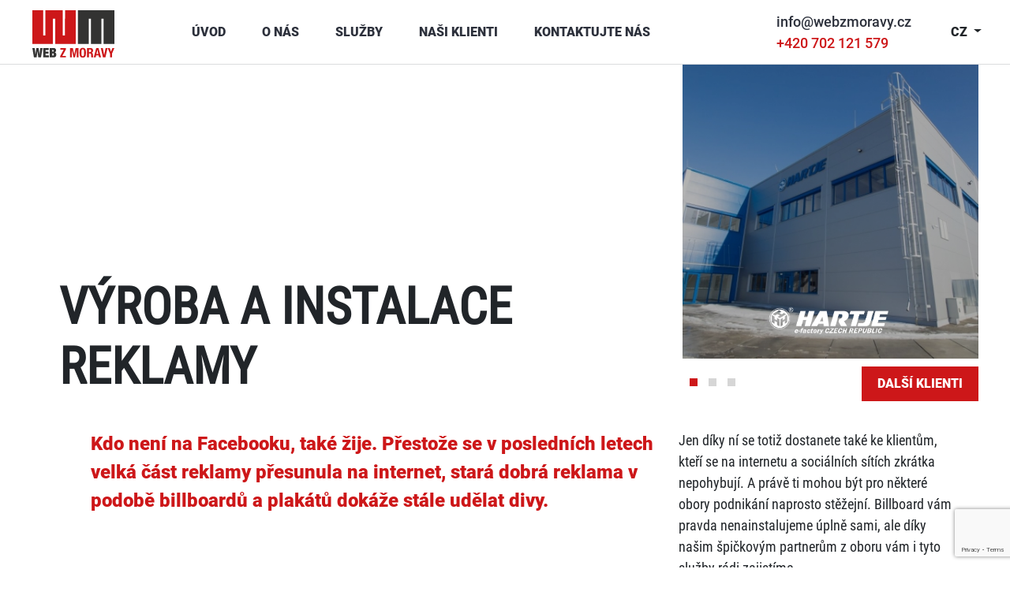

--- FILE ---
content_type: text/html; charset=UTF-8
request_url: https://www.webzmoravy.cz/vyroba-a-instalace-reklamy
body_size: 3160
content:
<!DOCTYPE html>
<html lang="cs">
    <head>
        <meta charset="UTF-8">
        <meta name="facebook-domain-verification" content="ttax8yg0alf8eyk4fmvq8x477ttjfy">
        <meta name="viewport" content="width=device-width, initial-scale=1.0"> 
        <title>Výroba a instalace reklamy | Web z Moravy</title>
        <meta name="keywords" content="Výroba a instalace reklamy, reklama na sociálních sítí, bannerová reklama">
        <meta name="description" content="Reklama nejen na sociálních sítí! S našimi partnery vám dokážeme zpracovat nejen reklamu na sociálních sítí ale i starou dobrou reklamu v podobě banneru nebo plakátů.">
        <meta property="og:url" content="https://www.webzmoravy.cz/vyroba-a-instalace-reklamy">
        <meta property="og:type" content="website">
        <meta property="og:title" content="Výroba a instalace reklamy">
        <meta property="og:description" content="Reklama nejen na sociálních sítí! S našimi partnery vám dokážeme zpracovat nejen reklamu na sociálních sítí ale i starou dobrou reklamu v podobě banneru nebo plakátů.">
        <meta property="og:image" content="https://www.webzmoravy.cz/storage/pages/">
        <link rel="canonical" href="https://www.webzmoravy.cz/vyroba-a-instalace-reklamy">
        <link rel="stylesheet" href="/www/layout/css/styles.css?v=1768959105">
        <link rel="stylesheet" href="/www/layout/css/wzm.css?v=1768959105">
        <link rel="stylesheet" href="/www/layout/css/mobile.css?v=1768959105">
        <link rel="stylesheet" href="/www/layout/css/system.css?v=1768959105">
        <link rel="stylesheet" href="/www/layout/css/wzm2022.css?v=1768959105">
        <link rel="stylesheet" href="/www/layout/css/wzm_2023.css?v=1768959105">
        <link href="/www/inc/lightbox/css/lightbox.css" rel="stylesheet">
        <meta name="google-site-verification" content="vo5MbBniRbhpV1NeVVCGSp9emuSUWGrC8buYEQNhtsQ">

        <link rel="stylesheet" href="/layout/cookieconsent2/cookieconsent.css">

            <!-- Google tag (gtag.js) -->
        <script async src="https://www.googletagmanager.com/gtag/js?id=G-T4EJY0B8P9"></script>
        <script>
            window.dataLayer = window.dataLayer || [];
            function gtag(){dataLayer.push(arguments);}
            gtag('js', new Date());
            gtag('config', 'G-T4EJY0B8P9');
            gtag('consent', 'default', {
                'ad_storage': "denied",
                'analytics_storage': "denied",
                'ad_user_data': "denied",
                'ad_personalization': "denied"
            });                
        </script>
    </head>
    <body class="podstranka">       
    <div class="progress"></div> 
        <script src="https://ajax.googleapis.com/ajax/libs/jquery/3.5.1/jquery.min.js"></script>
        <script type="text/javascript" defer="defer">
        jQuery.event.special.touchstart = {
            setup: function( _, ns, handle ) {
                this.addEventListener("touchstart", handle, { passive: !ns.includes("noPreventDefault") });
            }
        };

        </script>
        <script src="/www/layout/js/popper.min.js" defer="defer"></script>
        <script src="/www/layout/js/bootstrap.min.js" defer="defer"></script>
        <script src="/www/layout/js/owl.carousel.min.js"></script>
        <script src="/www/layout/js/wzm.js?v=3" defer="defer"></script>      
        <script src="/www/layout/js/custom.js?v=20212212" defer="defer"></script>
        <script src="/www/inc/lightbox/js/lightbox.js"></script>
        <script src="https://www.google.com/recaptcha/api.js?render=6LesHOwrAAAAAEpSGT6clmZyvi1oJUt2R5GWKiQV"></script>
<nav class="navbar navbar-expand-lg navbar-light">
<a class="navbar-brand" href="/">
        <p><img alt="" src="/storage/editor_uploads/1624453482_logo.svg" /></p>

</a>
    <button class="navbar-toggler" type="button" data-toggle="collapse" data-target="#navbarText" aria-controls="navbarText" aria-expanded="false" aria-label="Toggle navigation">
        <span class="navbar-toggler-icon"></span>
    </button>
    <div class="collapse navbar-collapse" id="navbarText">
        <ul class="navbar-nav mr-auto">
            <li class="nav-item ">
                <a class="nav-link" href="/uvod" title="Úvod">Úvod</a>
            </li>
            <li class="nav-item ">
                <a class="nav-link" href="/o-nas" title="O nás">O nás</a>
            </li>
            <li class="nav-item ">
                <a class="nav-link" href="/sluzby" title="Služby">Služby</a>
            </li>
            <li class="nav-item ">
                <a class="nav-link" href="/nasi-klienti" title="Naši klienti">Naši klienti</a>
            </li>
            <li class="nav-item ">
                <a class="nav-link" href="/kontaktujte-nas" title="Kontaktujte nás">Kontaktujte nás</a>
            </li>
        </ul>
        
    <div class="langs d-block d-md-none">
        <div class="dropdown">
        <button class="btn btn-secondary-outline dropdown-toggle mt-0 pl-4" type="button" id="dropdownMenuButton" data-toggle="dropdown" aria-haspopup="true" aria-expanded="false">
            CZ
        </button>
        <div class="dropdown-menu" aria-labelledby="dropdownMenuButton">
            <a class="dropdown-item" href="/uvod">CZ</a>
            <a class="dropdown-item" href="/homepage">EN</a>
        </div>
        </div>
    </div>
        <div class="nav-contact">
            <span><a class="mail" href="mailto:info@webzmoravy.cz">info@webzmoravy.cz</a></span>
            <br>
            <span><a class="phone" href="tel:+420702121579">+420 702 121 579</a></span>
        </div>
    </div>
    <div class="langs d-none d-md-block">
        <div class="dropdown">
        <button class="btn btn-secondary-outline dropdown-toggle mt-0" type="button" id="dropdownMenuButton" data-toggle="dropdown" aria-haspopup="true" aria-expanded="false">
            CZ
        </button>
        <div class="dropdown-menu" aria-labelledby="dropdownMenuButton">
            <a class="dropdown-item" href="/uvod">CZ</a>
            <a class="dropdown-item" href="/homepage">EN</a>
        </div>
        </div>
    </div>
</nav>            <div class="paragraph service">
        <div class="container-fluid">
            <h1>V&yacute;roba a instalace<br />
reklamy</h1>

<p><div class="owl-carousel owl-theme" id="sluzba_reference">
    
        <div class="reference-box">
         <a href="/nasi-klienti/hartje-e-factory-sro">
       
            <img class="ref_image" src="/storage/testimonials/thumb_600/hartje-pozadi-2.jpg" alt="Hartje e-factory s.r.o.">
            <img class="logo" src="/storage/testimonials/hartje.png" alt="Hartje e-factory s.r.o.">
            </a>
        </div>
    
    
        <div class="reference-box">
         <a href="/nasi-klienti/sport-relax-areal-bozenov">
       
            <img class="ref_image" src="/storage/testimonials/thumb_600/1692878338_7707_1594801921.jpg" alt="Sport &amp; Relax areál Bozeňov">
            <img class="logo" src="/storage/testimonials/bozenov-logo.png" alt="Sport &amp; Relax areál Bozeňov">
            </a>
        </div>
    
    
        <div class="reference-box">
         <a href="/nasi-klienti/vsj-mechanizace-sro">
       
            <img class="ref_image" src="/storage/testimonials/thumb_600/vsj-nahled.jpg" alt="VSJ mechanizace s.r.o.">
            <img class="logo" src="/storage/testimonials/vsj-logo.png" alt="VSJ mechanizace s.r.o.">
            </a>
        </div>
    
</div>
<p><a class="btn btn-primary ap-button" href="/nasi-klienti">Dal&scaron;&iacute; klienti</a></p>
</p>

        </div>
    </div>
    <div class="paragraph service-ref">
        <div class="container-fluid">
            <div class="col-12">
<div class="row">
<div class="col-md-8 col-12">
<p><em>Kdo nen&iacute; na Facebooku, tak&eacute; žije.&nbsp;Přestože se v posledn&iacute;ch letech velk&aacute; č&aacute;st reklamy přesunula na internet, star&aacute; dobr&aacute; reklama v podobě billboardů a plak&aacute;tů dok&aacute;že st&aacute;le udělat divy.</em></p>
</div>

<div class="col-md-4 col-12">
<p>Jen d&iacute;ky n&iacute; se totiž dostanete tak&eacute; ke klientům, kteř&iacute; se na internetu a soci&aacute;ln&iacute;ch s&iacute;t&iacute;ch zkr&aacute;tka nepohybuj&iacute;. A pr&aacute;vě ti mohou b&yacute;t pro někter&eacute; obory podnik&aacute;n&iacute; naprosto stěžejn&iacute;. Billboard v&aacute;m pravda nenainstalujeme &uacute;plně sami, ale d&iacute;ky na&scaron;im &scaron;pičkov&yacute;m partnerům z&nbsp;oboru v&aacute;m i tyto služby r&aacute;di zajist&iacute;me.</p>
</div>
</div>
</div>

        </div>
    </div>

        <footer id="contact-us">
            <h2>Domluvte si<br />
konzultaci <strong>zdarma</strong></h2>

<div class="col-12">
<div class="row">
<div class="col-md-5 col-12">
<p>Tvoř&iacute;me weby, grafiku i marketingov&aacute; ře&scaron;en&iacute;. Ke sv&eacute; pr&aacute;ci přistupujeme profesion&aacute;lně, do hloubky a tak&eacute; s citem. M&aacute;me dlouhou, v&iacute;ce než dvacetiletou historii. Svou působnost roz&scaron;iřujeme jak geograficky, tak oborově. Tedy daleko za hranice Moravy i za hranice samotn&eacute;ho web designu. Dlouhodobě spolupracujeme jak s velk&yacute;mi firmami na n&aacute;ročněj&scaron;&iacute;ch projektech, tak i s men&scaron;&iacute;mi klienty. R&aacute;di pomůžeme i v&aacute;m.</p>
</div>

<div class="col-md-7 col-12">
<p><a class="phone" href="tel:+420702121579">+420 702 121 579</a></p>

<p><a href="mailto:info@webzmoravy.cz">info@webzmoravy.cz</a>&nbsp;</p>
</div>
</div>
</div>

        </footer>
         <div style="background:#2C303B;padding-bottom:10px;" id="cookies-consent-wrapper-inline">
            <p>
                <a href="javascript:void(0);" style="color:#fff;" data-cc="show-consentModal">Nastavení cookies</a>
            </p>
        </div>
        <script defer src="/layout/cookieconsent2/cookieconsent.umd.js"></script>
        <script defer src="/layout/cookieconsent2/cinit.js"></script>
    </body>
</html>

--- FILE ---
content_type: text/html; charset=utf-8
request_url: https://www.google.com/recaptcha/api2/anchor?ar=1&k=6LesHOwrAAAAAEpSGT6clmZyvi1oJUt2R5GWKiQV&co=aHR0cHM6Ly93d3cud2Viem1vcmF2eS5jejo0NDM.&hl=en&v=PoyoqOPhxBO7pBk68S4YbpHZ&size=invisible&anchor-ms=20000&execute-ms=30000&cb=ftgij5frd8y1
body_size: 48584
content:
<!DOCTYPE HTML><html dir="ltr" lang="en"><head><meta http-equiv="Content-Type" content="text/html; charset=UTF-8">
<meta http-equiv="X-UA-Compatible" content="IE=edge">
<title>reCAPTCHA</title>
<style type="text/css">
/* cyrillic-ext */
@font-face {
  font-family: 'Roboto';
  font-style: normal;
  font-weight: 400;
  font-stretch: 100%;
  src: url(//fonts.gstatic.com/s/roboto/v48/KFO7CnqEu92Fr1ME7kSn66aGLdTylUAMa3GUBHMdazTgWw.woff2) format('woff2');
  unicode-range: U+0460-052F, U+1C80-1C8A, U+20B4, U+2DE0-2DFF, U+A640-A69F, U+FE2E-FE2F;
}
/* cyrillic */
@font-face {
  font-family: 'Roboto';
  font-style: normal;
  font-weight: 400;
  font-stretch: 100%;
  src: url(//fonts.gstatic.com/s/roboto/v48/KFO7CnqEu92Fr1ME7kSn66aGLdTylUAMa3iUBHMdazTgWw.woff2) format('woff2');
  unicode-range: U+0301, U+0400-045F, U+0490-0491, U+04B0-04B1, U+2116;
}
/* greek-ext */
@font-face {
  font-family: 'Roboto';
  font-style: normal;
  font-weight: 400;
  font-stretch: 100%;
  src: url(//fonts.gstatic.com/s/roboto/v48/KFO7CnqEu92Fr1ME7kSn66aGLdTylUAMa3CUBHMdazTgWw.woff2) format('woff2');
  unicode-range: U+1F00-1FFF;
}
/* greek */
@font-face {
  font-family: 'Roboto';
  font-style: normal;
  font-weight: 400;
  font-stretch: 100%;
  src: url(//fonts.gstatic.com/s/roboto/v48/KFO7CnqEu92Fr1ME7kSn66aGLdTylUAMa3-UBHMdazTgWw.woff2) format('woff2');
  unicode-range: U+0370-0377, U+037A-037F, U+0384-038A, U+038C, U+038E-03A1, U+03A3-03FF;
}
/* math */
@font-face {
  font-family: 'Roboto';
  font-style: normal;
  font-weight: 400;
  font-stretch: 100%;
  src: url(//fonts.gstatic.com/s/roboto/v48/KFO7CnqEu92Fr1ME7kSn66aGLdTylUAMawCUBHMdazTgWw.woff2) format('woff2');
  unicode-range: U+0302-0303, U+0305, U+0307-0308, U+0310, U+0312, U+0315, U+031A, U+0326-0327, U+032C, U+032F-0330, U+0332-0333, U+0338, U+033A, U+0346, U+034D, U+0391-03A1, U+03A3-03A9, U+03B1-03C9, U+03D1, U+03D5-03D6, U+03F0-03F1, U+03F4-03F5, U+2016-2017, U+2034-2038, U+203C, U+2040, U+2043, U+2047, U+2050, U+2057, U+205F, U+2070-2071, U+2074-208E, U+2090-209C, U+20D0-20DC, U+20E1, U+20E5-20EF, U+2100-2112, U+2114-2115, U+2117-2121, U+2123-214F, U+2190, U+2192, U+2194-21AE, U+21B0-21E5, U+21F1-21F2, U+21F4-2211, U+2213-2214, U+2216-22FF, U+2308-230B, U+2310, U+2319, U+231C-2321, U+2336-237A, U+237C, U+2395, U+239B-23B7, U+23D0, U+23DC-23E1, U+2474-2475, U+25AF, U+25B3, U+25B7, U+25BD, U+25C1, U+25CA, U+25CC, U+25FB, U+266D-266F, U+27C0-27FF, U+2900-2AFF, U+2B0E-2B11, U+2B30-2B4C, U+2BFE, U+3030, U+FF5B, U+FF5D, U+1D400-1D7FF, U+1EE00-1EEFF;
}
/* symbols */
@font-face {
  font-family: 'Roboto';
  font-style: normal;
  font-weight: 400;
  font-stretch: 100%;
  src: url(//fonts.gstatic.com/s/roboto/v48/KFO7CnqEu92Fr1ME7kSn66aGLdTylUAMaxKUBHMdazTgWw.woff2) format('woff2');
  unicode-range: U+0001-000C, U+000E-001F, U+007F-009F, U+20DD-20E0, U+20E2-20E4, U+2150-218F, U+2190, U+2192, U+2194-2199, U+21AF, U+21E6-21F0, U+21F3, U+2218-2219, U+2299, U+22C4-22C6, U+2300-243F, U+2440-244A, U+2460-24FF, U+25A0-27BF, U+2800-28FF, U+2921-2922, U+2981, U+29BF, U+29EB, U+2B00-2BFF, U+4DC0-4DFF, U+FFF9-FFFB, U+10140-1018E, U+10190-1019C, U+101A0, U+101D0-101FD, U+102E0-102FB, U+10E60-10E7E, U+1D2C0-1D2D3, U+1D2E0-1D37F, U+1F000-1F0FF, U+1F100-1F1AD, U+1F1E6-1F1FF, U+1F30D-1F30F, U+1F315, U+1F31C, U+1F31E, U+1F320-1F32C, U+1F336, U+1F378, U+1F37D, U+1F382, U+1F393-1F39F, U+1F3A7-1F3A8, U+1F3AC-1F3AF, U+1F3C2, U+1F3C4-1F3C6, U+1F3CA-1F3CE, U+1F3D4-1F3E0, U+1F3ED, U+1F3F1-1F3F3, U+1F3F5-1F3F7, U+1F408, U+1F415, U+1F41F, U+1F426, U+1F43F, U+1F441-1F442, U+1F444, U+1F446-1F449, U+1F44C-1F44E, U+1F453, U+1F46A, U+1F47D, U+1F4A3, U+1F4B0, U+1F4B3, U+1F4B9, U+1F4BB, U+1F4BF, U+1F4C8-1F4CB, U+1F4D6, U+1F4DA, U+1F4DF, U+1F4E3-1F4E6, U+1F4EA-1F4ED, U+1F4F7, U+1F4F9-1F4FB, U+1F4FD-1F4FE, U+1F503, U+1F507-1F50B, U+1F50D, U+1F512-1F513, U+1F53E-1F54A, U+1F54F-1F5FA, U+1F610, U+1F650-1F67F, U+1F687, U+1F68D, U+1F691, U+1F694, U+1F698, U+1F6AD, U+1F6B2, U+1F6B9-1F6BA, U+1F6BC, U+1F6C6-1F6CF, U+1F6D3-1F6D7, U+1F6E0-1F6EA, U+1F6F0-1F6F3, U+1F6F7-1F6FC, U+1F700-1F7FF, U+1F800-1F80B, U+1F810-1F847, U+1F850-1F859, U+1F860-1F887, U+1F890-1F8AD, U+1F8B0-1F8BB, U+1F8C0-1F8C1, U+1F900-1F90B, U+1F93B, U+1F946, U+1F984, U+1F996, U+1F9E9, U+1FA00-1FA6F, U+1FA70-1FA7C, U+1FA80-1FA89, U+1FA8F-1FAC6, U+1FACE-1FADC, U+1FADF-1FAE9, U+1FAF0-1FAF8, U+1FB00-1FBFF;
}
/* vietnamese */
@font-face {
  font-family: 'Roboto';
  font-style: normal;
  font-weight: 400;
  font-stretch: 100%;
  src: url(//fonts.gstatic.com/s/roboto/v48/KFO7CnqEu92Fr1ME7kSn66aGLdTylUAMa3OUBHMdazTgWw.woff2) format('woff2');
  unicode-range: U+0102-0103, U+0110-0111, U+0128-0129, U+0168-0169, U+01A0-01A1, U+01AF-01B0, U+0300-0301, U+0303-0304, U+0308-0309, U+0323, U+0329, U+1EA0-1EF9, U+20AB;
}
/* latin-ext */
@font-face {
  font-family: 'Roboto';
  font-style: normal;
  font-weight: 400;
  font-stretch: 100%;
  src: url(//fonts.gstatic.com/s/roboto/v48/KFO7CnqEu92Fr1ME7kSn66aGLdTylUAMa3KUBHMdazTgWw.woff2) format('woff2');
  unicode-range: U+0100-02BA, U+02BD-02C5, U+02C7-02CC, U+02CE-02D7, U+02DD-02FF, U+0304, U+0308, U+0329, U+1D00-1DBF, U+1E00-1E9F, U+1EF2-1EFF, U+2020, U+20A0-20AB, U+20AD-20C0, U+2113, U+2C60-2C7F, U+A720-A7FF;
}
/* latin */
@font-face {
  font-family: 'Roboto';
  font-style: normal;
  font-weight: 400;
  font-stretch: 100%;
  src: url(//fonts.gstatic.com/s/roboto/v48/KFO7CnqEu92Fr1ME7kSn66aGLdTylUAMa3yUBHMdazQ.woff2) format('woff2');
  unicode-range: U+0000-00FF, U+0131, U+0152-0153, U+02BB-02BC, U+02C6, U+02DA, U+02DC, U+0304, U+0308, U+0329, U+2000-206F, U+20AC, U+2122, U+2191, U+2193, U+2212, U+2215, U+FEFF, U+FFFD;
}
/* cyrillic-ext */
@font-face {
  font-family: 'Roboto';
  font-style: normal;
  font-weight: 500;
  font-stretch: 100%;
  src: url(//fonts.gstatic.com/s/roboto/v48/KFO7CnqEu92Fr1ME7kSn66aGLdTylUAMa3GUBHMdazTgWw.woff2) format('woff2');
  unicode-range: U+0460-052F, U+1C80-1C8A, U+20B4, U+2DE0-2DFF, U+A640-A69F, U+FE2E-FE2F;
}
/* cyrillic */
@font-face {
  font-family: 'Roboto';
  font-style: normal;
  font-weight: 500;
  font-stretch: 100%;
  src: url(//fonts.gstatic.com/s/roboto/v48/KFO7CnqEu92Fr1ME7kSn66aGLdTylUAMa3iUBHMdazTgWw.woff2) format('woff2');
  unicode-range: U+0301, U+0400-045F, U+0490-0491, U+04B0-04B1, U+2116;
}
/* greek-ext */
@font-face {
  font-family: 'Roboto';
  font-style: normal;
  font-weight: 500;
  font-stretch: 100%;
  src: url(//fonts.gstatic.com/s/roboto/v48/KFO7CnqEu92Fr1ME7kSn66aGLdTylUAMa3CUBHMdazTgWw.woff2) format('woff2');
  unicode-range: U+1F00-1FFF;
}
/* greek */
@font-face {
  font-family: 'Roboto';
  font-style: normal;
  font-weight: 500;
  font-stretch: 100%;
  src: url(//fonts.gstatic.com/s/roboto/v48/KFO7CnqEu92Fr1ME7kSn66aGLdTylUAMa3-UBHMdazTgWw.woff2) format('woff2');
  unicode-range: U+0370-0377, U+037A-037F, U+0384-038A, U+038C, U+038E-03A1, U+03A3-03FF;
}
/* math */
@font-face {
  font-family: 'Roboto';
  font-style: normal;
  font-weight: 500;
  font-stretch: 100%;
  src: url(//fonts.gstatic.com/s/roboto/v48/KFO7CnqEu92Fr1ME7kSn66aGLdTylUAMawCUBHMdazTgWw.woff2) format('woff2');
  unicode-range: U+0302-0303, U+0305, U+0307-0308, U+0310, U+0312, U+0315, U+031A, U+0326-0327, U+032C, U+032F-0330, U+0332-0333, U+0338, U+033A, U+0346, U+034D, U+0391-03A1, U+03A3-03A9, U+03B1-03C9, U+03D1, U+03D5-03D6, U+03F0-03F1, U+03F4-03F5, U+2016-2017, U+2034-2038, U+203C, U+2040, U+2043, U+2047, U+2050, U+2057, U+205F, U+2070-2071, U+2074-208E, U+2090-209C, U+20D0-20DC, U+20E1, U+20E5-20EF, U+2100-2112, U+2114-2115, U+2117-2121, U+2123-214F, U+2190, U+2192, U+2194-21AE, U+21B0-21E5, U+21F1-21F2, U+21F4-2211, U+2213-2214, U+2216-22FF, U+2308-230B, U+2310, U+2319, U+231C-2321, U+2336-237A, U+237C, U+2395, U+239B-23B7, U+23D0, U+23DC-23E1, U+2474-2475, U+25AF, U+25B3, U+25B7, U+25BD, U+25C1, U+25CA, U+25CC, U+25FB, U+266D-266F, U+27C0-27FF, U+2900-2AFF, U+2B0E-2B11, U+2B30-2B4C, U+2BFE, U+3030, U+FF5B, U+FF5D, U+1D400-1D7FF, U+1EE00-1EEFF;
}
/* symbols */
@font-face {
  font-family: 'Roboto';
  font-style: normal;
  font-weight: 500;
  font-stretch: 100%;
  src: url(//fonts.gstatic.com/s/roboto/v48/KFO7CnqEu92Fr1ME7kSn66aGLdTylUAMaxKUBHMdazTgWw.woff2) format('woff2');
  unicode-range: U+0001-000C, U+000E-001F, U+007F-009F, U+20DD-20E0, U+20E2-20E4, U+2150-218F, U+2190, U+2192, U+2194-2199, U+21AF, U+21E6-21F0, U+21F3, U+2218-2219, U+2299, U+22C4-22C6, U+2300-243F, U+2440-244A, U+2460-24FF, U+25A0-27BF, U+2800-28FF, U+2921-2922, U+2981, U+29BF, U+29EB, U+2B00-2BFF, U+4DC0-4DFF, U+FFF9-FFFB, U+10140-1018E, U+10190-1019C, U+101A0, U+101D0-101FD, U+102E0-102FB, U+10E60-10E7E, U+1D2C0-1D2D3, U+1D2E0-1D37F, U+1F000-1F0FF, U+1F100-1F1AD, U+1F1E6-1F1FF, U+1F30D-1F30F, U+1F315, U+1F31C, U+1F31E, U+1F320-1F32C, U+1F336, U+1F378, U+1F37D, U+1F382, U+1F393-1F39F, U+1F3A7-1F3A8, U+1F3AC-1F3AF, U+1F3C2, U+1F3C4-1F3C6, U+1F3CA-1F3CE, U+1F3D4-1F3E0, U+1F3ED, U+1F3F1-1F3F3, U+1F3F5-1F3F7, U+1F408, U+1F415, U+1F41F, U+1F426, U+1F43F, U+1F441-1F442, U+1F444, U+1F446-1F449, U+1F44C-1F44E, U+1F453, U+1F46A, U+1F47D, U+1F4A3, U+1F4B0, U+1F4B3, U+1F4B9, U+1F4BB, U+1F4BF, U+1F4C8-1F4CB, U+1F4D6, U+1F4DA, U+1F4DF, U+1F4E3-1F4E6, U+1F4EA-1F4ED, U+1F4F7, U+1F4F9-1F4FB, U+1F4FD-1F4FE, U+1F503, U+1F507-1F50B, U+1F50D, U+1F512-1F513, U+1F53E-1F54A, U+1F54F-1F5FA, U+1F610, U+1F650-1F67F, U+1F687, U+1F68D, U+1F691, U+1F694, U+1F698, U+1F6AD, U+1F6B2, U+1F6B9-1F6BA, U+1F6BC, U+1F6C6-1F6CF, U+1F6D3-1F6D7, U+1F6E0-1F6EA, U+1F6F0-1F6F3, U+1F6F7-1F6FC, U+1F700-1F7FF, U+1F800-1F80B, U+1F810-1F847, U+1F850-1F859, U+1F860-1F887, U+1F890-1F8AD, U+1F8B0-1F8BB, U+1F8C0-1F8C1, U+1F900-1F90B, U+1F93B, U+1F946, U+1F984, U+1F996, U+1F9E9, U+1FA00-1FA6F, U+1FA70-1FA7C, U+1FA80-1FA89, U+1FA8F-1FAC6, U+1FACE-1FADC, U+1FADF-1FAE9, U+1FAF0-1FAF8, U+1FB00-1FBFF;
}
/* vietnamese */
@font-face {
  font-family: 'Roboto';
  font-style: normal;
  font-weight: 500;
  font-stretch: 100%;
  src: url(//fonts.gstatic.com/s/roboto/v48/KFO7CnqEu92Fr1ME7kSn66aGLdTylUAMa3OUBHMdazTgWw.woff2) format('woff2');
  unicode-range: U+0102-0103, U+0110-0111, U+0128-0129, U+0168-0169, U+01A0-01A1, U+01AF-01B0, U+0300-0301, U+0303-0304, U+0308-0309, U+0323, U+0329, U+1EA0-1EF9, U+20AB;
}
/* latin-ext */
@font-face {
  font-family: 'Roboto';
  font-style: normal;
  font-weight: 500;
  font-stretch: 100%;
  src: url(//fonts.gstatic.com/s/roboto/v48/KFO7CnqEu92Fr1ME7kSn66aGLdTylUAMa3KUBHMdazTgWw.woff2) format('woff2');
  unicode-range: U+0100-02BA, U+02BD-02C5, U+02C7-02CC, U+02CE-02D7, U+02DD-02FF, U+0304, U+0308, U+0329, U+1D00-1DBF, U+1E00-1E9F, U+1EF2-1EFF, U+2020, U+20A0-20AB, U+20AD-20C0, U+2113, U+2C60-2C7F, U+A720-A7FF;
}
/* latin */
@font-face {
  font-family: 'Roboto';
  font-style: normal;
  font-weight: 500;
  font-stretch: 100%;
  src: url(//fonts.gstatic.com/s/roboto/v48/KFO7CnqEu92Fr1ME7kSn66aGLdTylUAMa3yUBHMdazQ.woff2) format('woff2');
  unicode-range: U+0000-00FF, U+0131, U+0152-0153, U+02BB-02BC, U+02C6, U+02DA, U+02DC, U+0304, U+0308, U+0329, U+2000-206F, U+20AC, U+2122, U+2191, U+2193, U+2212, U+2215, U+FEFF, U+FFFD;
}
/* cyrillic-ext */
@font-face {
  font-family: 'Roboto';
  font-style: normal;
  font-weight: 900;
  font-stretch: 100%;
  src: url(//fonts.gstatic.com/s/roboto/v48/KFO7CnqEu92Fr1ME7kSn66aGLdTylUAMa3GUBHMdazTgWw.woff2) format('woff2');
  unicode-range: U+0460-052F, U+1C80-1C8A, U+20B4, U+2DE0-2DFF, U+A640-A69F, U+FE2E-FE2F;
}
/* cyrillic */
@font-face {
  font-family: 'Roboto';
  font-style: normal;
  font-weight: 900;
  font-stretch: 100%;
  src: url(//fonts.gstatic.com/s/roboto/v48/KFO7CnqEu92Fr1ME7kSn66aGLdTylUAMa3iUBHMdazTgWw.woff2) format('woff2');
  unicode-range: U+0301, U+0400-045F, U+0490-0491, U+04B0-04B1, U+2116;
}
/* greek-ext */
@font-face {
  font-family: 'Roboto';
  font-style: normal;
  font-weight: 900;
  font-stretch: 100%;
  src: url(//fonts.gstatic.com/s/roboto/v48/KFO7CnqEu92Fr1ME7kSn66aGLdTylUAMa3CUBHMdazTgWw.woff2) format('woff2');
  unicode-range: U+1F00-1FFF;
}
/* greek */
@font-face {
  font-family: 'Roboto';
  font-style: normal;
  font-weight: 900;
  font-stretch: 100%;
  src: url(//fonts.gstatic.com/s/roboto/v48/KFO7CnqEu92Fr1ME7kSn66aGLdTylUAMa3-UBHMdazTgWw.woff2) format('woff2');
  unicode-range: U+0370-0377, U+037A-037F, U+0384-038A, U+038C, U+038E-03A1, U+03A3-03FF;
}
/* math */
@font-face {
  font-family: 'Roboto';
  font-style: normal;
  font-weight: 900;
  font-stretch: 100%;
  src: url(//fonts.gstatic.com/s/roboto/v48/KFO7CnqEu92Fr1ME7kSn66aGLdTylUAMawCUBHMdazTgWw.woff2) format('woff2');
  unicode-range: U+0302-0303, U+0305, U+0307-0308, U+0310, U+0312, U+0315, U+031A, U+0326-0327, U+032C, U+032F-0330, U+0332-0333, U+0338, U+033A, U+0346, U+034D, U+0391-03A1, U+03A3-03A9, U+03B1-03C9, U+03D1, U+03D5-03D6, U+03F0-03F1, U+03F4-03F5, U+2016-2017, U+2034-2038, U+203C, U+2040, U+2043, U+2047, U+2050, U+2057, U+205F, U+2070-2071, U+2074-208E, U+2090-209C, U+20D0-20DC, U+20E1, U+20E5-20EF, U+2100-2112, U+2114-2115, U+2117-2121, U+2123-214F, U+2190, U+2192, U+2194-21AE, U+21B0-21E5, U+21F1-21F2, U+21F4-2211, U+2213-2214, U+2216-22FF, U+2308-230B, U+2310, U+2319, U+231C-2321, U+2336-237A, U+237C, U+2395, U+239B-23B7, U+23D0, U+23DC-23E1, U+2474-2475, U+25AF, U+25B3, U+25B7, U+25BD, U+25C1, U+25CA, U+25CC, U+25FB, U+266D-266F, U+27C0-27FF, U+2900-2AFF, U+2B0E-2B11, U+2B30-2B4C, U+2BFE, U+3030, U+FF5B, U+FF5D, U+1D400-1D7FF, U+1EE00-1EEFF;
}
/* symbols */
@font-face {
  font-family: 'Roboto';
  font-style: normal;
  font-weight: 900;
  font-stretch: 100%;
  src: url(//fonts.gstatic.com/s/roboto/v48/KFO7CnqEu92Fr1ME7kSn66aGLdTylUAMaxKUBHMdazTgWw.woff2) format('woff2');
  unicode-range: U+0001-000C, U+000E-001F, U+007F-009F, U+20DD-20E0, U+20E2-20E4, U+2150-218F, U+2190, U+2192, U+2194-2199, U+21AF, U+21E6-21F0, U+21F3, U+2218-2219, U+2299, U+22C4-22C6, U+2300-243F, U+2440-244A, U+2460-24FF, U+25A0-27BF, U+2800-28FF, U+2921-2922, U+2981, U+29BF, U+29EB, U+2B00-2BFF, U+4DC0-4DFF, U+FFF9-FFFB, U+10140-1018E, U+10190-1019C, U+101A0, U+101D0-101FD, U+102E0-102FB, U+10E60-10E7E, U+1D2C0-1D2D3, U+1D2E0-1D37F, U+1F000-1F0FF, U+1F100-1F1AD, U+1F1E6-1F1FF, U+1F30D-1F30F, U+1F315, U+1F31C, U+1F31E, U+1F320-1F32C, U+1F336, U+1F378, U+1F37D, U+1F382, U+1F393-1F39F, U+1F3A7-1F3A8, U+1F3AC-1F3AF, U+1F3C2, U+1F3C4-1F3C6, U+1F3CA-1F3CE, U+1F3D4-1F3E0, U+1F3ED, U+1F3F1-1F3F3, U+1F3F5-1F3F7, U+1F408, U+1F415, U+1F41F, U+1F426, U+1F43F, U+1F441-1F442, U+1F444, U+1F446-1F449, U+1F44C-1F44E, U+1F453, U+1F46A, U+1F47D, U+1F4A3, U+1F4B0, U+1F4B3, U+1F4B9, U+1F4BB, U+1F4BF, U+1F4C8-1F4CB, U+1F4D6, U+1F4DA, U+1F4DF, U+1F4E3-1F4E6, U+1F4EA-1F4ED, U+1F4F7, U+1F4F9-1F4FB, U+1F4FD-1F4FE, U+1F503, U+1F507-1F50B, U+1F50D, U+1F512-1F513, U+1F53E-1F54A, U+1F54F-1F5FA, U+1F610, U+1F650-1F67F, U+1F687, U+1F68D, U+1F691, U+1F694, U+1F698, U+1F6AD, U+1F6B2, U+1F6B9-1F6BA, U+1F6BC, U+1F6C6-1F6CF, U+1F6D3-1F6D7, U+1F6E0-1F6EA, U+1F6F0-1F6F3, U+1F6F7-1F6FC, U+1F700-1F7FF, U+1F800-1F80B, U+1F810-1F847, U+1F850-1F859, U+1F860-1F887, U+1F890-1F8AD, U+1F8B0-1F8BB, U+1F8C0-1F8C1, U+1F900-1F90B, U+1F93B, U+1F946, U+1F984, U+1F996, U+1F9E9, U+1FA00-1FA6F, U+1FA70-1FA7C, U+1FA80-1FA89, U+1FA8F-1FAC6, U+1FACE-1FADC, U+1FADF-1FAE9, U+1FAF0-1FAF8, U+1FB00-1FBFF;
}
/* vietnamese */
@font-face {
  font-family: 'Roboto';
  font-style: normal;
  font-weight: 900;
  font-stretch: 100%;
  src: url(//fonts.gstatic.com/s/roboto/v48/KFO7CnqEu92Fr1ME7kSn66aGLdTylUAMa3OUBHMdazTgWw.woff2) format('woff2');
  unicode-range: U+0102-0103, U+0110-0111, U+0128-0129, U+0168-0169, U+01A0-01A1, U+01AF-01B0, U+0300-0301, U+0303-0304, U+0308-0309, U+0323, U+0329, U+1EA0-1EF9, U+20AB;
}
/* latin-ext */
@font-face {
  font-family: 'Roboto';
  font-style: normal;
  font-weight: 900;
  font-stretch: 100%;
  src: url(//fonts.gstatic.com/s/roboto/v48/KFO7CnqEu92Fr1ME7kSn66aGLdTylUAMa3KUBHMdazTgWw.woff2) format('woff2');
  unicode-range: U+0100-02BA, U+02BD-02C5, U+02C7-02CC, U+02CE-02D7, U+02DD-02FF, U+0304, U+0308, U+0329, U+1D00-1DBF, U+1E00-1E9F, U+1EF2-1EFF, U+2020, U+20A0-20AB, U+20AD-20C0, U+2113, U+2C60-2C7F, U+A720-A7FF;
}
/* latin */
@font-face {
  font-family: 'Roboto';
  font-style: normal;
  font-weight: 900;
  font-stretch: 100%;
  src: url(//fonts.gstatic.com/s/roboto/v48/KFO7CnqEu92Fr1ME7kSn66aGLdTylUAMa3yUBHMdazQ.woff2) format('woff2');
  unicode-range: U+0000-00FF, U+0131, U+0152-0153, U+02BB-02BC, U+02C6, U+02DA, U+02DC, U+0304, U+0308, U+0329, U+2000-206F, U+20AC, U+2122, U+2191, U+2193, U+2212, U+2215, U+FEFF, U+FFFD;
}

</style>
<link rel="stylesheet" type="text/css" href="https://www.gstatic.com/recaptcha/releases/PoyoqOPhxBO7pBk68S4YbpHZ/styles__ltr.css">
<script nonce="6x1-kh277UA6xgoR2pf9_g" type="text/javascript">window['__recaptcha_api'] = 'https://www.google.com/recaptcha/api2/';</script>
<script type="text/javascript" src="https://www.gstatic.com/recaptcha/releases/PoyoqOPhxBO7pBk68S4YbpHZ/recaptcha__en.js" nonce="6x1-kh277UA6xgoR2pf9_g">
      
    </script></head>
<body><div id="rc-anchor-alert" class="rc-anchor-alert"></div>
<input type="hidden" id="recaptcha-token" value="[base64]">
<script type="text/javascript" nonce="6x1-kh277UA6xgoR2pf9_g">
      recaptcha.anchor.Main.init("[\x22ainput\x22,[\x22bgdata\x22,\x22\x22,\[base64]/[base64]/MjU1Ong/[base64]/[base64]/[base64]/[base64]/[base64]/[base64]/[base64]/[base64]/[base64]/[base64]/[base64]/[base64]/[base64]/[base64]/[base64]\\u003d\x22,\[base64]\x22,\x22w6A5LcOhTW8RwoXChMKFw7pJwpJDwqfCm8K+UcO/[base64]/CiknCisKdw7LDiMKNOFXDlH/ClVvDrsK8EsO5VlpIWFsJwofCgxlfw67DgcOSfcOhw6HDsldsw5ZHbcK3wpMQIjxCKzLCq3HCoV1jSMOjw7Z0fcO0wp4gfRzCjWM6w47DusKGKsKXS8KZIMOXwobCicKBw7VQwpB9Y8OveGjDlVNkw7bDoy/DogEIw5wJEcOjwo9swr/Dl8O6wq5VawYGwpvCkMOeY1fCmcKXT8Kkw7Iiw5IvDcOaFcOCCMKww6wTRsO2AATCpGMPYFQ7w5TDll4dwqrDn8Kuc8KFUcOjwrXDsMOdD23Dm8OGEmc5w6fCmMO2PcKwI2/DgMKhXzPCr8KkwoJ9w4JWwqvDn8KDYWlpJMOYaEHCtE9FHcKRMhDCs8KGwoFYez3CvEXCqnbCgj7Dqj4Qw6pEw4XCklDCvQJ4QsOAcxwzw73CpMKIMEzClhDCm8OMw7A/[base64]/[base64]/woMuJcKnwrAJGgPChVPCrcKRw49cVcKLEMO1woLCpMKywpknGcKlVcOxb8Klw5MEUsOkCxkuGcK2LBzDqcOMw7VTN8OlIijDoMKfwpjDo8K3wqt4cndoFxg9wqvCo3MGw6QBakfDhjvDisKwCMOAw5rDvC5bbGXCgGPDhH7DhcOXGMK6w7rDuDDCkz/[base64]/[base64]/DgcO3wrjCqRzDj8KjVsOwwrwwwqvDjcOQwozCmcKiSMO4XWdDSMK2MAvDpxbDv8KVIMORwqbDp8OfOh5qwqzDtMONw64uw6fCoQXDt8OJw43DrMOkwobCtMO6w74bRhVfJFzDqHMTwrkowqpQV0VGEQ/[base64]/DlcK/[base64]/DrcKfAcKdwqfClAdjIcOmw5kWW8Kdw5A0Vh1fwpl/w5jDrmB4fsOBw5TDi8OWLMKFw55mwqtKwq9Sw69UEQ8wwqvCkcO3eAnCjToVfsOLOMOJIMKowqUHIgzDo8Ogw6bCiMKMw43ClxjCqBvDqQ/Dnm/CiCXCq8O4wqPDlEzCg09jT8KVwoDCgjTChm/DgGsuw4MEwrnDi8K0w4HDgSkEb8OAw4jDncK5RcOdwq/DsMKqw6LCvRp/w6Vnwo1nw5ZywqPCiDNGw69ZLnbDocOpSRjDlkLDkMO1EsOgw5p1w6w0AcOtwo/[base64]/DlDMvb8O0MTnCjFzCoBF8Wh3DgMOgw6dfXsKVKcKdwox6wp09wqAWM09WwojDp8K5wqjCtWlzwp/[base64]/DrsOKRArCmGjDvcKXwp08wrIgwoIxFErCs3FJw40KdhTDqcOwDMOUeWbCq3s0FcO8wqITVU8DTMOdw6nClQsVwpXDt8Kgw7fDm8OBPyddR8ONwpzDocKDdCHDkMOCw4/CuXTCgMOUwqXDpcKdw61NbTbChsKkAsKkTBTCjcK/wrXCsBAHwp/DsnItwrbCrRs7worCv8K3w7Ftw7oHwo7DksKNW8Onw4PDtSp/w58fwplHw6jDusKIw7gRwrFNC8OrND/DnmbDvMO6w544w6gFwr8nw6cIbShZA8OzOsKpwpoNdB3CtDfDo8OGEGYfJ8OtEGYmwpgcwr/DkcK5w7/DjMK0V8OSbMOuDHbDg8KpOMOxw5/CgsOcJcOmwrjCmGvDpnHDuwvDmzUqFcK0MsOTQhXDksKrIHgFw6LCtxzDjmMUwqvDqsKJw5QGwp/CrsO0NcK/OcKABsOBwqQnFSXCv1dpVxrCmMOSLANcK8K9woY3wqcDUMK4w7hzw7V6wpRmd8OfZsKCw5NlaShYwpRDwqXCrcO9R8OFbQHCmsO6w4Fxw5nDsMKDRcOxw63DoMOywrwTw7fDr8OZOVfDjEoCwrTDrsKcfjE/WcKfWG/Dm8KEw7t3w4XDjsKAwpYwwqTCp3kWw5AzwpgBwp5JajrCtD7CujrCpVHDicOmMxHCvV8RPcKMWj/DncO/[base64]/DrzNVw5Nvw7/CgsO2wopqQ3jCuwDCkD8Vw6XDkD06wp3CnUxmwqHCk0FBw6LCgjkbwoAiw7Uuwpsdw7Znw4widMKxwqHDoUzCucOHPMKJQ8K1wqLClhxGVzMdaMKew4rCi8OVA8KQwqI8wp8bIAlKwp/CvgQfw7zCsBl6w7LCvAVRwoI8w6TCk1Z+w4gKwrfCu8KDbi/DjwIMT8OBYcKtwqHCmsOKUyUMAMO/w67DnALDi8KQworDgMOlfcKRLDICGjEAw5zDuXNNw6nDpsKiwp5JwooVwp7CjC3Dn8OPR8KwwpR2dB83BsOrwrYsw6nCrcOhwq5SD8KfN8OUaE7DtsKkw5zDmAPCvcKgcsOXJ8OcKWF1eQAjwo9Uw5Nmw5rDuhnCmQcvAsOfaDPCs0wIWsK/[base64]/w7XCkcOYB8OIDlTDjw81ScOMwqLCkGhnaVwlwq3CtRhqw5hMETnDvhzCoyUEOcKkw7bDj8Kvw5cbKXLDhcOnwpPCvMOhNMOSSsO9U8Onw4vCinzDgz/Ds8ORMsKOFCnDoSx0BMOWwqwwGsO6w7ZvRsKywpcNw4FvS8O7wrXDv8KCdwgtw7TClMKiDyrDvGPCjcOmNBPCnhxJPXZdw7vCtW3DnX7DkQ0Qf3/DryrDnmh8YXYDwrfDqcO9JEjCmkZHME8xLsK6w7DDq2prw7URw5kXw4I7woTCp8KmHg3DrcKMw4srwpPDtxEnw71UKQwuTAzCjnvCox4Yw6gvfMOTGCMSw4nCicOxwrbDpBAhBcOow7FOEGwpwqfDpMK/wqjDhcOLw7vChcOmw7zCpcKYUnUxwrbCkS1WIQrCvMOyK8OLw6LDv8OKw4tIw6rCosKSwpvCr8KQH2XCnCltw7TCtnjCtVvDrsOxw78cWMKOV8KGMVfCmVcgw4/CjsK/wr19w6HDtsK1wpXDtlUMe8KTwrfDjsKVw7tZd8OeQ33CsMOoABjDtcKtLMKgd0ojUVtGwo0mBkdLfMOfS8KZw4PCg8Kqw7MgScKwb8KwFD1Nd8KXw5PDtH7Cj1HCrG/CsF9GI8KhW8O+w555w5MHwpVJNjvDncKCWwrCh8KIeMKlw59tw6ZmIcKkw57Ct8O2wqLDiwrDg8Kuw4DCo8K6XGXCqUppW8OOw5PDrMKcwoNRFVkRGTDCjx1hwovCsWIgw7bCtMOww7TCr8OGwq3Ch2TDsMO/w53Cum/[base64]/wrDDvXDClVjCs8KCwoDCr3ZmEcOsw7EEbgDDk8K+EGw0w44eDcKbTjg8EsO7wp82AMKpw5rDpQ/CrsKgw58hw6J9EMOow44/QXgURjl9w7c7OSvDkX0Zw7zCrsKWcEA/d8O3LcK4FgR7wpPCpnRVRxZjMcKQwqrDrjYXwq09w5hBHA7DplTCtsKVGsK8wp3DgcO7w4XDnsOjHBjCr8Krb2jChsOJwocGwo/[base64]/wq5WTXpPesOGw6Jvwr3Dgg0TwpnCg07ChEjCrkFFwoXCqMKYw6bCtSsSwrRgw5RNSMOZwoXCo8Oqwp3Cs8KIK0QuwpHCl8KaXB/DhMODw48tw6bCu8K4w6VoLVDCicOTYATCiMKQw60nbwcMw7ZuJsKkw7vCl8OfXFJpw4VSJMOlw7kuHwBmwqF8YkzDr8KCZg/[base64]/eDvDlcOkwrfCocOeJDfDgMOOwrgowpkDw4VZNcOWS3VABsOfasKIK8OGMC7Cr2Ulw6/DolkMw6tmwpMdwrrCkEQgd8OfwpHDkUoUw6XCjGTCscK+D2/Dt8OGKFpRcUADKMKPwqXCr1vCg8O1w4/DniDDgsKobAPDgyhiw79vw7xBwp7CnsODw4JUQ8OXTBnCh2zCtxbCgBXDtl0owp3DpsKLP3Mfw60aQMOwwrEqYcOZfWc9ZMOpNMKfaMK0woPCnkDCiFUWK8OeOBrChsKfwpnDh0VVwql/[base64]/CpkjDssOjRsOHfmQZMiQ+FMKewrvCgi4bw5HCp07Dqi/Cph1Xwp/DkcKbwq1MbnAFw6zCrF3DnsKrFkEYw4dvTcKwwqA+woNvw7jDqxLDlUBTwoY1wp9XwpbDisOqwp7ClMKZwrULasKuw77Cln3DocOxbADCvUjCucOLJyzCq8KXZX/DmcOTwpAKCztGwpnDqGksWMOsVMKBw5nCsSXCjsOmWcOrwojDlQhhDw7CmAbDg8K4wrRdwr3Cp8Opwr/DqBfDvMKBwp7CnRAzwr/ClAHDi8KvISQKQzbDt8OLPA3DhsKUwrQUw5TDjWFOw64vwr3CllLClMOAw47ClMKXNsOFDcOMKsO8BcOGw7VxcMKsw5/Dk084YcOCF8OeO8KSHMKQGBnCqcOlwowKZEXCrQrDmMOcw5XCjjcRwoNOwqbDgjDCrVN0wpzDmcK0w5rDnxp4w5sFMsKyMMOrwrYDUsKOEEQcw4nCrybDi8KYwqtlLcKqAT88wpQGwpULGR7DrTISw7gmw4lXw7vCil/CgE1qw7nDhFokJVjClkZXwrbCoHHDonHDgsO3R2Qhw7LCgjjDoDrDjcKEw73ChMKzw55NwrMFAzLDhktYw5XCpcKAIcKIwpTCvsKpwo8AHsKaO8Klwqphw7MkTkU6QhXDs8KYw5bDpB/Ct0/DnnHDu3UMUFkaQyfCmcKra2YAw7HDvcKuwrB5DcORwoBvFxLCmk8Iw63CvsOQwqPDgEshPiLDlVQmwqwdHsKfwqzDiRfCjcOww4Ecw6cJw4tCwo8iwpPDn8Kgw57CuMKfcMK4w4ESwpTDpAIcLMONIsKcwqHDmsKzwq/ChcOWW8KYw6vCkhBNwrlpwqhSYgjDuXfDsiBPYxkjw5N5GcO3IMKsw7lOB8KOLsOmWQUVw6nDtcKGw5nDhUPDiTnDr1tBw4BRwoZJwo7CkwhLwpnChD8wAMKXwptWwpPDr8K/[base64]/CgWlGHSPCu8K4wo3Dpktmw5BXwrjClHp/wrnCkWXDucKdwrFWwo7CqcOIwpNRZsKAIcKmwpXDiMKswrhwRnArw6VTw6TCsHjCkBUjeBc8H1nCq8KCdcK+wqB/AcOCdMKaTBdndcOnDhAFwoZkw4Aff8KXRsO+wqbCh2jCvRE3J8K4wrDDuTgDecKGIcO1cFo5w7/DncOQSk/DpsK0w4U6R2nCn8Kzw7hrfsKCbVrCnkYowoRiwp/CkcKEc8OVw7HCosKhwpDDoVArwpPDjcKvTGfCmsOGw5FzdMKGUjdDO8KwdcKqw7LDrVd1Z8OlQsOtwofCvDDCg8OOUsOcOR/Cs8KPIMOfw6I4RA40QMKxGcO1w5PCl8Kjw65tW8KNVcOsw6Btw47DmsKDOGLDggk0wqo1Dmxdw4vDugDCj8OkT1xQwosgCHjDqcOxwoTCp8OEwqrCv8KFwo/DtzQwwpLCjTfClsKmwpMEZyTDn8OiwrvCgsK/wqEBw5XCsTEvX2DCgjfClUsqSlPDsT8fwqbCjTcgM8ONOnpEWMKAw53DiMOdw6TCmEI/[base64]/DisOUC8KBw7oxUwwKwooVFBAbw5fCvMKjw5vDksKfwo3Dg8Kew70PXMOhw5nCq8OVw7Ujbx3DmmYaI3EYw4MZw65Jwp/Cs33DlzsbDy7DrcOseWzCpiXDgMKLFgDCtcKcw6zCg8KiZGFKOWBcB8KWwoguCBjCmlYXw5bCgmVyw4ozwrjDlsO/B8OTwpbDpMK3LEbCg8OBKcKSwrhoworDuMKPM0XDh2M9w7DDrVUlacO4U29Bw6PCucOVw5TDucKGDC3CphdhDcOcEsKoRMOBw45/Iw3Co8O3wqHDvMOOwqPCucK3w68fPsKqwqPDpcOUSVbCoMKhVMKMw45VwrTDocKHwoRnaMKtSMKnwrkVw6zCosKiOU7DvMKgw6HDjnQFwpAnasKcwoFFUF3Du8KSOWZJw7vCk1wkwprCoVTCvzvDozDCkgtfwo/DpMKEwpHCmsO6wosLWsOiSMKDT8KTNx7CrsO9C3lnwpbDvVtmwqg7AykkEH8JwrjCpsOhwqHDgsKZwoV4w7kpRBEwwoxmWh/[base64]/KcK2w7DChFZHNsOtwrRtBTY4C8ODw4jDnGfDlcOrw57Dq8K0w6nCgsKkNcKQdj0eYnrDsMKjw6YUMsOHw4rCrmPCgMKaw47CjsKVw7TCqMK8w67CoMKYwoEOwo9uwrTCnMOcWHnDssKTEh17w58iDSIOwqHDqw/DiUbDhMOtw49tRHbCkSNow43Cq0/Du8KsSsKEcsK0Jg/CqcKFFVnDlkoTa8KdUsKrw7k7wphjKABVwpx5w69uS8OGLsO6wqtGP8Krw6DCtcKePwV8wr5yw7fDoiMkw7bDvcKHTjrDkMOCwp0cNcOVT8K/wq/[base64]/CqsK4w5XDg8KqLcOrw4AYwoYKGMOzwrzCtApxRMO1MsOkwr1EBVHDkF/CugrDlUHCs8Kjwq9PwrTDtMOsw7IICT/CjXnDmhNvw7w/XV3Ci1jCgcKzw61EJltyw77Cv8KBwprCncKmIHodw4wzw5x9BRsLOcK4WUXDtcOVw4fDosKbwqXDjcOEwpHCtDXCiMKxOS/[base64]/w4JoFDnCh18rw4bDhBvChsOtwqlvFUfChB9awqtIwpY9HcOzRcOMwqF8w5h6wrV2wptQO27DpzDCmQvCv1xxw5PDmsKfe8O0w6vDgMKPw6XDuMK6wrjDi8KLw63DksOnEG9JUEhsw7/CjxR6VsKAP8O4JMK4wq4Vw6LDgRpzwqEgwqh/wrVgSEYrw7IMcXoXJ8KZYcOUPW4xw4/[base64]/[base64]/DtUrDqcKyw44+Jl3Drg/Dn8KISMOleMOOZ8Omew3Dp35jwp1ERMOvGh5bbwpfw5fCscKZD1vDhsOgw7nDt8OrWlsZYjTDusOqWcOfRAFaBUBlwp7Chhhsw4fDgcOeIy4Zw5fCk8KHwqNjwpUtwpDCh1hHw6EaGhZrw6/[base64]/CksOEwppswrRUwrwcwrwMw6XDoMK/[base64]/DlXXDoMOwCRsSw78Wwrgow5fDrcK5wopYGsKuwqlEwr5Cw6zCtxrDh3TCrMKaw5DDnXfDkcOvwr7Cq3zCmMOARcKWaQPClxbDl1/CrsOubkFhwonCrMKtw7F6fSV7wqDDq1HDpcKBSxrCu8OTw6PCucKWwpvCs8K8w7E0wrrCo2PCvgjCoxrDkcO/[base64]/K0ciO3HDhMKUfMKowrVJJVBEw7NHRsO+w6nDh8OSFsK6w7VGVwDCsVPCp1YOMMOgD8KOw43CsT/CtcOXTsOdLkHCkcOlMWtNbhPChA/[base64]/wrfCiSt9YQhsc8KewqrDnhRkw4sHf8OgwoVuYsKhwqrCo1hHw5obwqhjw5p/wrzCqkDChsKXAQDCo2DDtcObSmXCosKrRizCpcOqJXYIw5bCr3HDscOPXsKXQB/CmMKLw4rDmMKgwq/DjHEgdSR8QMKjF1IKwpZtZ8Olw4dHNlE6wpXDugYPP2Qow5/DgMOuOMO/w6tTwoNTw5EgwqfDuXB6PhldJhIwXDHCvMOWS3A/[base64]/[base64]/CvMOowqAmaSbCo8Oww5BKw5DCh8OXPMOVYjtSwr/ChsOSw64jwqHCnFfDuTcKcMKIw7QxBXkmNcKlYcO6wq3DvMKGw6XDq8KTw68wwpXCscOIFcODF8OdSRzCs8Kxw7lMwqcUwpMcQAjDpznCtS9lP8OYHGnDh8KMdsK8QHPDhcOcM8OnYHbDi8OOW1HDmD/DscOeEMKefh/[base64]/Ds8KMwo1RwrluUsOZJD3CpHjDskbClcOQCcKsw7k8AMOnWcK9wqbCqcK4RcOUHsKZwqvDvEBrU8KyaTXDq2HDvXTChh8Iw4NSJnbDt8KiwoLDhcKWJcKQKMKRYcKWTsK6RyJBw41eam56w5/Cq8OHImbDtMKOWMK2wqwGw6dyecKTwpXCv8KyC8OVRSvDrMK3Xj9nUBDDvA1Dwq5EwrXCt8OBRcK5RMOow45WwrhIWWpUQVTDn8Opw4bDn8O4ZB1cMMOXRQMiw4kpLHEkRMOCUsKXfT/Ds2fDlzd+wqPDpXLCkFPDrkJqw7oOZ3cnVcKmXcKtMmxaITtFKsOrwrLCiS7Dj8OSwpLDpHjCq8OwwrUXAzzCgMKWEMKNXFl0w5p4wofDh8K3wobCh8Otw40MVMKbw41lV8K/[base64]/wo1Cw5wsS8KPw7xlw6zDskpDwqXDg8KxN1/CgT0kEzjChMOIQcO3w5rCv8OowosIJ1/Dp8OJw6PCucKgf8K2CXXCrSN1w74xw6HCq8KUw5nDpsKuQ8Onwr01wr56wq3CvMOZOHQwQChAwq58w5sawo3CkcOfwo/DrSrCvWjDtcKrUBrCnsKNRsKUXsKfQcKhdyTDvMKdwqkFwp/CmUNCNQbCmcKmw5Qsb8KdQhrCgTzCtE8cwoEnESJFwqUEUMOGAibDrgzCicK4w4ZywoQdw6DCjl/[base64]/wqUNwrFAwpXDvsKoIGDCsl1AWXYBSDQSK8O3wr9yI8K3w4pMw5HDkMK5GsOsw6h4Ox0nw4dRZAhpw4V2F8OsAi8fwpDDv8KXwpEceMOkY8O+w7PCpsKhwpRkw73DiMKEXMKewo/[base64]/ChMK/w7VCHA3DssO4w6XCp8OCwq3DrsOKw4d9A8KGNyhVwo/[base64]/DgMOBw5TDlHgvw6UMw6LDqiHCpmnDh1nCtXbCu8Ojw7HDucO9AWFbwpMowr7DpW7CocKiw7rDtBBUBXnDnMO+Sl0OGcKkSzQUwozDqQnDjMOaT1PDvMK/M8OIwo/CksK+w5PCjsKbw7HCuRdJwqUdecKgw7obwrklwonCvBvCkcOzcD3Dt8ORXljDusOgKVZ/CMOyacKjwpTCg8Otw5PDuRwKf1zDk8O/[base64]/CoTnCgnfDrG9gIMKHw5HCrsOhwrjDg8KZZsOfwr/Ds1cdBg3CmzvDrxNOO8Kgw7PDmw7DgVYcF8OTwqVNwqFGXzjCsnMIVsK4wqHCgcO7woVqKMKDG8KEw7Rgw4MDwr/[base64]/DkkvDnsKaNsOyw57ClsKhWsOrw4ktcsKgwpo8woUHw5HDuMOqKFYWwpnCtMOYwqEVw4jChynDkcKOCgjCmgZzwp7ClcKPw75gw79ZeMKxeBd7GllMAcKrBcKMwr9Fdh/CpcO2a2rDuMONwr7DrcKcw5kSVsK6BMO2DcOXQnoiw5UBSTzCisK4wp4Pw5c1Zxdhwo/DkjjDpMO1w6VYwq5bTMOjV8KPwosww5AlwrbDnAzDnMKYNjxuwozDr1PCpU7CjXnDvkvDtjbCocO8w7Z7TMO0DmcQPcOTYsKmHW9AGC/CpRbDhcOzw7DCsypxwpI4Tn4nw4NIwrFLwpDCg2zCiHJjw7YoeELCu8K9w4bCmcONFlVqY8KMBH4qwoFNTMKRQMKtJMKlwrBew7vDkcKEw4xkw6B2YcOWw4nCoVnDlj1Ow4DCqMOGE8K2wqFIL13CnR7CssKyJcOxOsKcKgHCoEEIH8K8wrzChsOBwrh0w5/CmsKTJcOPNFNmB8KuDCx0RWPDgcKmw5sww6bDmwzDqMKiasKkw4UXQ8KGw5HCksK6ayrDmm3CrcK8KcOsw77CrUPCgCEQHMOgAsKQw53DhRrDhcKFwqHCnsKUwpkuJyXClMOoGnY4T8KfwqwPw5oxwrDCn3h8wrg4wr3CsQ9zfkUFRVTDmMOudcO/JF9Qw4VSMsOSw5d4E8KewrQsw77DqE8MWsObF3NzG8OdYXDClkrDiMK8NQjClzIcwp1oQCw/w4HDpR/Ckm1EMW8jw7TCgRN4w65lw5Qjwqt/CcKXwr7CsljDtsKNw4fDq8ORwoNSIMOewp8Qw5IWwpIrXcOSecOaw47DncOow43DpFjCpcOdw5nDh8OhwrxYJTVKwrnCrRfDkMK/YSFYVsO/VE1gwrvDmsOrw4jDrWpSwrw8woFLwojDncO9Hk4uwoHDqcK2esKAw696dnPDv8OvO3IFw7wiHcK6w6bDm2bCh0vChcKbPWfDvsKiw5nDhMO8eXXCrMOOw4JZYUHCgsK1wrVawpvCknlaVz3DvSvCu8KRWwjCiMKYA29iNsKxdMOaLcOZw49bw5fCo28qA8OQPMOjCsK/[base64]/DjHbDmD/DjmvDj04VQ1IndsKlPT7CokHCj2PDosK3w7bDsMOjBMKqwrtSHsOoNMO/w4jCgDvCqx57YcKkwoUHX0hfWj1QOsOIaFLDhcO3woA3w7pfwpdBBgvCmC7CocO5wo/CrHoawpLCjExWwp7DoQrDoSYYHQHCicKQw6rCu8KawqBew7/[base64]/wopJQsOdKcKybXDCp8KnwpDDvUcXSyR4w6UbU8Krw5rCgMO6Pktow5NoCMOGa0vDjcKxwrZIHMOPXlvDisKSJ8K8BA8/HsKYKnAqLwduwoHDp8O0asOTwrYBOSTCrEHDh8KcaSVDwqEGU8KgMDbDqMKqX0RAw5DCg8OBIUh2FMK0wpkKJAl6AcKCT3jCnHjDmhx9XWPDgCklw4J1w78+KR4sSFTDgsKgwoNiQMOdCw9hK8K6XEJDwqUKwobDl2lcX3DDnQLDhcKLAcKpwr/DskttacOZwqdSccOdHCfDgn4vP3AtEl/CssODw63DusKEwp/[base64]/Dt8OOw64RwqfCksOswpFHX8OEXifClRIEeFTDqkjCoMOJwoMHwpdSBxU2w4XCqhI4QAwKO8OUw43DjxTDrMOjCMOHVyVweWbCt0XCr8Kww7jCrBvCsMKcE8KFw7guw5vDlMOXw49eEsO/FMOsw7fCqzRtEEbDoy7CuVLCgcK3YMOtDXQnw4JVOEzCk8KtGsKyw48lwokiw7YqwrzDusKvwrbDgnwdFV/Dj8OIw4TCs8OXw7TDpnY/w4x1w4PCrHPCocKPIsK0wqPDmMKoZsOCayYLOcO/wp7DkC7ClcKeXsK2woYkwqtRwr7Cu8O0wrzDhCbCucKWMsOrwpDCocKuM8KXwqIiwr80wqhqS8KswoxQw69ldGzDsEvDq8OtDsObw4TDrxPCpRheLn/DocOAwqvDqcOUw73DgsOJwqfCsGbCtnU6w5MTw63DqsOvwrLCpMKEw5fCjzPDrsOQCWZpcAtNw6jDujHDt8KycsOhOcOmw5nCm8OIJ8K7w6HCsUvDmcKaTcK3PQnDkFcHwoNTwoNkRMKuwqjDpAt+wpNCSBVtwoDCn3/Dm8KPXMOcw6HDsDwHUSfCmzNLYhbDqVVhw7cUbcOYwrVMQ8Kfwpkzw61jA8KUWsKDw4PDlMK1w4sDAH3Do0/CtUx4aAY7w4M1wrzClsKHw6YdccOJw5HCnC3Chh/DpHDCscKRwodOw7jDhMOhb8OhT8K1w604w6QfEA7DisODw6XDlcKTM2DCusKtwo3DiiRLw7Abw7Ipw4xtDGxBw4nCmMKqcxg9w6RvbGlWf8KwQMONwoUuKnPDk8OqXWrCnD5iHsKjIWjDicOGAcKtcyVqXG/[base64]/[base64]/U8O/[base64]/[base64]/CmFdcwrA1AcKFw7g8IsOjdMKSBMO+CcOmw6HDozjCncOoem49JgHCqMKfR8OULCYzSz1RwpFKwoAybMObw6EUUTlFMcOqW8Oew5/DtAvCq8KOw6fCkyTCoRLDu8KRBsOrw5xMQcKLTMK0czLDkMOOwp7DvFtwwovDtcKtdBHDqMK+wrbCvwjDoMKpa1stw4xBe8O6wq86w7PDkhTDhnc0eMO6wqINDcKpbWbCrDR1w4XCjMORA8KpwoDCtFrCoMOxNxLCuSzDqsK9P8KdQMO7wo3DucKhB8OAwqnCgMKxw6/CqzfDj8OgIGFQRkjCiERTwq5jwp8cw6bCuGd6KMK4W8OXPMO3wpcEecOpwpzCjMK2Oz7DgcKJw6sgB8KxVGgewqNIAMOwSDtZenolw60DWiNYYcKUTMO3a8OCwpbCucOZw4t/[base64]/DwfDmMOGARfCgsOcfsKoShxiSsKNwp3DtsOrF1DDp8ObwpUPREbDosK0KyvCsMKneAfDpsKAw5BqwprCl1fDljICw4w/EMKtwoNBw7NEHcOxe3g2bG5mX8ObTVMMecOyw48jTiDDvm/CuwVFcykSw43CmsO4V8KTw5FvBsKHwoYFey7CuWPCkklowpdDw7HCrR/Cr8K7w4nDgwPCgGzCkTAHDMK3asKQwqUPY1TDsMKDHMKDwqHCkj1qw63DjsKxYw1ywocsbcK1woJLw5TDgnnDv2fDj2LDiyExw4JYDTzCgVHDqcK6w6tbcQnDo8KwXhgdwprDnMKJw5PCrDtPcsKcwptRw78ENsOGLMO1f8KcwrQoHsOALcK9S8O/wqDCisKoQxMUSRhrMCtJwqR6wp7ChMK0acO4VArDoMK5T1wyesObH8KWw7XCtsKCTjBzw77CvC3DqWzCrsOOwpvDtV9vwrQ/AxbCsEzDpcKowoVXIBAmDFnDo3jCrT3CqsKuRMKPwqzCrgEjw4/CicKkQ8KwE8O3w45uD8O3HXoFL8OXwq1CMXx0BMOnw4YIGWNBw4zDlk4Ew6bDtsKAGsO3SWfDpicXb1jDpCVAc8OLcMKlFMOMw4vDtsKSDDkjB8KwcC/Dk8KYwrBtJH5CVMK6FSYpwr7CmMKkGcKPP8KcwqDCksOfCsOJcMKKw43DmsKhwoJsw6LCgSknNhsZbcOVAsK6RwDCkMK7w6kGMRo8woXCk8KkbcOvc2TCtcK4ZUNTw4BffcKccMKWwoQuwoV4HcOcwrxvwo0Mw7rDlcOmIWoBXcOzOy/ClnzChsOOwoVAwqQkwpQxw5TDusOyw5/CkljDtgXDq8OGccKTAQx3SmLDtx7DmsKXTlhRfyhgDmDDrxcveHUiw7XCksKlBsK+Hi01w7LDhmbDt1HCqcK0w5HCgU8iZMK7w6gCDcKNHAvCnlHDs8KywrZYw6zCtH/DusOyTF0GwqDDgMOMZcKSAcOawprCiH3DrEF2SnjCksK0wqLCucKeQX/Ck8OtwobCiUNfRk7ChsOgFcKdFWnDvsO3BcOBLUTDu8ODB8KGPw3DnsKELsOcw7Byw6hZwrzCmsOBGMKiw4k1w5daQEXCn8OZVcKpwqjCmcOJwoVkw63Cj8OQel9KwqTDhsO5wplyw5nDoMOyw5Yfwo3ClyTDsmFOBxhAw7EbwrHChCrCgjnCnmtualU/[base64]/Dv8Otw7p4U8OFwqvCjEBiw4TDmh3DkcKaNcKIw6M4WkwsCyJNwoxJdQ/[base64]/[base64]/DpC3DkcOpwo/DokFOWG5xw6oZwoEjworDoWXDo8KMwoLCgTUWRTMiwo4IJic/WBzDgsObOsKWP0gpNCHDlMKnGnnDpcKdXQTDu8KPN8OHw5A5wqYUDSXDvcKLw6DDo8OWw5TCv8O7w4rCncKDworCtMOOFcOTYQHCk2rCqsOAVMK8wpMDUSJ2FzDDmRw8dkHCihkhwq8eQVJZBsKYwpzDvMOUwq/CpizDjlbCgl1cH8OLZMKaw51LIEvDgFUbw6gtwoHCsB9SwqXDjgzDi3snYQPDoT/DvztjwpwNMsKvP8KieVnDuMKSwqLDgMKJwrfDvMKPAcKlQsKEw55kw47CmMKrwrYmw6PDjsKtAybCm0wBw5LDmkrCuTfCusKcwrwqwqLDomrCl1oYK8Ozw7zCqcOeA13CvcOYwqQww53CiCDDm8OrcsOswprDuMKJwrMUNsOZDcOHw7/DqBrCqcOvwqLCo0jDkDYWI8K4RsKWUsK0w6U8wovDuAduM8Oww5bDuVwOE8KTw5bDn8O7ecK4w4vDmsKfw61dOV1uwrgxE8Kfw6DDtEAIwpnDkBfCvT3DtsKyw5hPacKsw4F1KxIYw77Dqm97dmoUAcKaXsOaVBXCi3TCmi8WHwEGw7jDlSU1FcOSB8O7YU/Ck0x1asOLw4wsUsOFwoZ9QsOuwovCg3YWU1BxB3sNHcKnw7nDocK/dsOqw7EVw5nCmD7DhA1DwoDDnV/ClMKYw55CwrDDlVbChXVvwr9jwrTDsiRxwpklw7jCjmjCsytNFmFdFTV3wo3ChcOjLsKpXC0vZcOfwq/DicOMwqnCksOmwo1rAXbDiyMlw5wIYcOrwpHDgGrDqcKpw6MSw63CrsK3PDHCvMK0w6PDjWk5VkXCoMOkw7hbIWdOSMO/w5HCjMOvNHoVwpPDrcO+wrbCqsKOw5ltLMKsO8Oow4UWwq/Cu25dFi80OMK4dzvCtsKIUTpBwrDCicKbw7FOegzCrybCmMO8J8OiNSLCrgwQw4IqTHTDnsOeA8KIEVggf8KjGTJjwo4DwoTCrMOhEU/CrFpbwrjDt8KSwqcrwpHDnsOJwr3CtWvDsDtvwojCqsO/wp4zWmZDw5lDw54ww7nCmSxTaF/CjiTDsjhsBVgeK8O4a0kVwolEaB9xbSXDinsLwr/Dn8KRw6wBNSvDr3AKwqM+w57CkS9GUMKGTRVgwq9mGcOuw4gKw6fCgEE5wojDjcOBMDTDhxzDsERWwpZ5LMK4w58/[base64]/DmcKtLsKcQ8OmYcKIwrFXwqtfFUzCr8OCecOpHDlaWsKKeMKqw77CgMOzw7ZpX0/Co8OvwqZpdcK0w7PCqVTDjVdewqYtw5Q+wpvCkkxvw5XDr1DDvcOhXE0gGUYrw6PDqGozwolFAQQbezkWwo1Pw7jCozLDlT/[base64]/CocKAw5LCnMKgw74cEsOWXFRycBzDgcO7wqxzKXXCh8Ojw5ZWIkBow44GSRnDoTXDtxUlw4fDiFXCksKqQMKUwoI7w6UMeA5YWnRHwrbDkjVswrjCiBLCuXZ+XTPDgMOOTR7DicOMYMOsw4M4wqXCszR6wp4Sw5lgw5PCkMKCXUXCgcKiw6/DtjXDncO/w7TDgMK3AcKAw7nDtiMoNMORw6VcGH0swpfDqjjDnwdWEQTCpCbCvFRwLcOHST1jwoszw5tPwofCpzvCihfCmcOkXnBSQ8OzXVXDjGISOn1uwoHDtMOGHxlCecK7QcKYw74Sw67DmMO6w6ZMNHRGMU9yFcOJNMOtWsOaHzrDkV/DjnXCsUFzMDMjwqpTGnzDmmYSM8KNw7cEdMKgw6hTwrtMw7/CosK9wprDpRfDiwnCm21ow4pcwpjDoMOyw7fCmDodwr/DlnPCp8Kow407w7TClWrCrVRoUWkiET/[base64]/[base64]/Cp0fCsMOTfn4xIMK5N8K6LG0oYsO5JMOgc8KOEMO0CygZJmMNYsOTDSxIZSTDn0l2w51gSFpyT8O5HmXDpncAw41xwqECRWhMwp3ClcKiZjNTwrlawohnw4TDpRHDm3nDjsOeQFXCkUnCjcOcGcO7wpBSfsKwXQ7Dm8KawoLDg0rDsj/Dj0QSwoLCux7DrMOxTcO+fh9rPlnCr8KLwo9Gw69ow7oQw5rDncKna8KqLsKBwqdPeg9EdsOOT2sWwq4FBEVZwoYQwqphSgEtUQVfwr3DvyfDhirDqsOCwrIbw4zCmRnCmcOaSH/CpX1QwrLCqxZkYhPDqA9Nw4bDiV0ywqnCtMOww4XDthrCoC3Cg19xeRYYw7bCr3w/wpvChMKlwqrCskdxwrkYSBDCqyMbwrLDmsOsIDTDj8OvYSjCjhnCq8Kow4vCv8KswozDvMOIT3fCncKvJyAPI8KUwo/[base64]/CrBc2LEchXEV9w4A6woTDmhPDi8KND2sOH3zDgsKOw4Vpw59AayTCqsORwqzDhsOgw5/CrgbDhMORw5QJwrjDmsKow5g4NSfCmcKvQsKFYMO+YcK2TsKvccK/LzV1PUfCrGHCoMK2Rz7CpMKjw5TDhMOrw77DpiDCvj8Sw5HCnUF0BC/Dtk89w63CvkHDnh4DW1LDiAZYBMK5w6E/[base64]/UQ9Zw5HCtAlReUnDh1rDvcOiwp0xw7LDoMOmCsOow4UTwr7CpDRuwo7DmxvCuRc/w61lw4ELT8KCdMKQdcK5wpt7wonCuAViwrTCskNvw59xw4AdGcOQw4wKIcKCIcOPwq5/[base64]/CtcKdMynDgCozw6lww6nCl2jDgsONwobCmsK8WUUBL8OeXm8Ww7LDrsOFTyMyw4o7wpnCj8KnOHkbBcOkwrsgYMKjJiEJw6zDrcOdwrhDRMOmfsKhwqJqw6gLRsKhw54fwpnDhcOZRUvDq8Krw6lkwohpw5bCocK/CWhEB8OIWsKCO07DiBnDv8KrwqwMwq9kwp/Cj0wGV3vCqcKJw77DtsK4w4DCvAgpXmAzw4wlw4LCgkR8FUDDsn/[base64]/byIKwrfDpBpqwp7DgcKgwrLCtCJLJWHChcOVPcOZwqZkU0s9bcKHJ8OFGyZiDEfDs8OjYFl/[base64]/DnsKZwrfDi8O9UMODwqnCqcOEA8OHW8K/QsOhwqR/[base64]/Ckw7CmV4kH05jwoMxWsKzDlVIw7PCnA3DpnfCtMKiCsKawqQ4D8KEworDo0PDpQ9dw5TCt8KiJVYxw4vDsU5gdMO3A3bDpcKkNsKVwqZawrkWw51Ew7PDsD/DnsKIwrV/wo3CvMK+w6sJcw3CiXvDvsODwoIWw4fDunzDhsOQwqDCmH9CZcK8w5dyw6oJwq1If3vDqkVEcjnDqMOawprCu3tkwp4YwpAIwqDCvMO1WsK/JHHDvsOww6nClcObfsKZTyHDrioCRMKCKHhkw5PDmBbDh8Obwp5sIhkIw4Abw6fDj8OHwpPDicKrw5QELsOEw795wonDsMOVL8KnwrcyWVXCjzDCtcOmwqDDug4NwqpJdMKbw6bDusKxVsKfw4RNw57CvkcfFTY8LVsuGnfClcOUw7Zxem/[base64]/Dg18ywq/[base64]/DqCIvw6JmAW03w7jCqMKhwrF/[base64]/SjXCp8O7VcKRwrrCowNRwpHClWErOMOCAcOgRGkAwrLDlTtww7kfSy8xNWApFsKLank0w7ALw4HCrA8wdizCqTDCpsKhYEYmw55zwqZSIsOoM2R5w4fDicK8w5AxwoXDsnLDiMOVDyxrbT4bw7E9fMKjwrnDnEEGwqfDuTkJfB3DqMO/w7LCgcKvwocWw7LDrSpQw5vCvcOCEcK4wrkQwpDDswDDqcOOI3tvHMK4wq0WSHQcw44fCEcQD8K8IsOow5HDhsOsBA8lBRwfH8K9w7Vrwr9iFxXCnwElw4PDq0g5w6ZJwrXCoQ\\u003d\\u003d\x22],null,[\x22conf\x22,null,\x226LesHOwrAAAAAEpSGT6clmZyvi1oJUt2R5GWKiQV\x22,0,null,null,null,1,[21,125,63,73,95,87,41,43,42,83,102,105,109,121],[1017145,855],0,null,null,null,null,0,null,0,null,700,1,null,0,\[base64]/76lBhnEnQkZnOKMAhmv8xEZ\x22,0,1,null,null,1,null,0,0,null,null,null,0],\x22https://www.webzmoravy.cz:443\x22,null,[3,1,1],null,null,null,1,3600,[\x22https://www.google.com/intl/en/policies/privacy/\x22,\x22https://www.google.com/intl/en/policies/terms/\x22],\x22743JYtnEgMiTG5bvZ4G/RoqM5Kf6Yn72UMe7PdLkwHw\\u003d\x22,1,0,null,1,1768962706840,0,0,[217,104,106,129],null,[217,58],\x22RC-VdqEf-Drxg2-Rw\x22,null,null,null,null,null,\x220dAFcWeA4EEh_PlR6chwT8ARW0oqz_eAabPYGVuFrHKMnP5Kc2Iv5NKwNihfd08DzCVhnT4SwN6ylgaU9cq9hWp8LuN8LPhxPLxw\x22,1769045507034]");
    </script></body></html>

--- FILE ---
content_type: text/css
request_url: https://www.webzmoravy.cz/www/layout/css/styles.css?v=1768959105
body_size: 5367
content:
@import 'bootstrap.min.css';
@import 'owl.carousel.min.css';
@import 'owl.theme.default.min.css';
@font-face {
  font-family: 'Roboto';
  font-style: normal;
  font-weight: 100;
  font-display: swap;
  src: url(https://fonts.gstatic.com/s/roboto/v30/KFOkCnqEu92Fr1MmgWxP.ttf) format('truetype');
}
@font-face {
  font-family: 'Roboto';
  font-style: normal;
  font-weight: 400;
  font-display: swap;
  src: url(https://fonts.gstatic.com/s/roboto/v30/KFOmCnqEu92Fr1Me5Q.ttf) format('truetype');
}
@font-face {
  font-family: 'Roboto';
  font-style: normal;
  font-weight: 500;
  font-display: swap;
  src: url(https://fonts.gstatic.com/s/roboto/v30/KFOlCnqEu92Fr1MmEU9vAw.ttf) format('truetype');
}
@font-face {
  font-family: 'Roboto';
  font-style: normal;
  font-weight: 900;
  font-display: swap;
  src: url(https://fonts.gstatic.com/s/roboto/v30/KFOlCnqEu92Fr1MmYUtvAw.ttf) format('truetype');
}
@font-face {
  font-family: 'Roboto Condensed';
  font-style: normal;
  font-weight: 400;
  font-display: swap;
  src: url(https://fonts.gstatic.com/s/robotocondensed/v25/ieVl2ZhZI2eCN5jzbjEETS9weq8-59U.ttf) format('truetype');
}
* {
  font-family: 'Roboto', sans-serif;
  scroll-behavior: smooth;
  outline: 0 !important;
}
a {
  color: #cd1719;
}
a:hover {
  color: #cd1719;
}
.btn {
  padding: 10px 20px;
  border-radius: 0;
  border: none;
  text-transform: uppercase;
  margin-top: 25px;
  font-weight: 600;
}
.btn-primary {
  background-color: #cd1719;
  transition: 0.3s;
}
.btn-primary:hover {
  background-color: #971515;
}
h1,
h2,
h3,
h4,
h5 {
  font-family: 'Roboto Condensed', sans-serif;
}
p {
  font-size: 18px;
  font-family: 'Roboto Condensed', sans-serif;
}
ul li {
  font-size: 18px;
  font-family: 'Roboto Condensed', sans-serif;
}
.navbar {
  background-color: #fff;
  position: fixed;
  top: 0;
  width: 100%;
  z-index: 100000000001;
  border-bottom: 1px solid #2c303b2b;
  transition: 0.2s;
}
@media (max-width: 1023px) {
  .navbar {
    background-color: #fff !important;
  }
}
.navbar .nav-contact {
  padding-right: 30px;
  font-weight: 500;
  font-size: 18px;
}
@media (max-width: 1023px) {
  .navbar .nav-contact {
    padding-left: 25px;
    padding-top: 15px;
  }
}
.navbar .nav-contact .phone {
  color: #cd1719;
}
.navbar .nav-contact .mail {
  color: #2C303B;
}
.navbar .nav-item {
  padding: 0 25px;
  text-transform: uppercase;
  font-weight: 900;
  transition: 0.3s;
  font-size: 17px;
}
.navbar .nav-item.active .nav-link {
  color: #cd1719;
}
.navbar .nav-item .nav-link {
  transition: 0.3s;
  color: #2C303B;
}
.navbar .nav-item .nav-link:hover {
  color: #cd1719;
}
.navbar .navbar-brand {
  max-height: 65px;
  margin-right: 120px;
  transform: translateX(75px);
}
.navbar .navbar-brand img {
  max-height: 60px;
}
@keyframes blink {
  0% {
    opacity: 1;
  }
  50% {
    opacity: 1;
  }
  51% {
    opacity: 0;
  }
  100% {
    opacity: 0;
  }
}
.slider {
  height: 80vh;
  background-image: url(/www/layout/images/logo_element_secondary.png);
  background-size: 350px;
  background-repeat: no-repeat;
  background-position: 59% 0;
}
@media (max-width: 600px) {
  .slider .typewrite {
    font-size: 30px !important;
  }
}
@media (max-width: 1025px) {
  .slider {
    max-height: 1000px;
  }
}
@media (max-width: 1023px) {
  .slider {
    max-height: none;
    line-height: 45px;
    font-size: 35px;
    height: auto;
  }
}
.slider .slider-item-content {
  padding-top: 75px;
}
.slider .rotating-text {
  height: 50px;
  position: relative;
}
.slider .rotating-text h2 {
  text-transform: uppercase;
  color: #2C303B;
  font-size: 40px;
  padding-right: 15px;
}
@media (max-width: 1025px) {
  .slider .rotating-text h2 {
    font-size: 28px;
  }
}
@media (max-width: 1023px) {
  .slider .rotating-text h2 {
    font-size: 25px;
  }
}
.slider .rotating-text h2:after {
  content: "";
  position: absolute;
  top: 7px;
  height: 32px;
  width: 20px;
  background-color: #cd1719;
  margin-left: 10px;
  animation: blink 1s infinite;
}
@media (max-width: 1025px) {
  .slider .rotating-text h2:after {
    top: 5px;
    height: 23px;
    width: 10px;
  }
}
@media (max-width: 1023px) {
  .slider .rotating-text h2:after {
    top: 5px;
    height: 20px;
    width: 10px;
  }
}
.slider .col-md-8 {
  padding-left: 120px;
  padding-top: 75px;
}
@media (max-width: 1023px) {
  .slider .col-md-8 {
    max-width: 100%;
    flex: 0 0 100%;
    padding-left: 35px;
    padding-top: 100px;
  }
  .slider .col-md-8 h1 {
    transform: translateY(0px);
  }
}
.slider .col-md-4 {
  position: relative;
  height: 100vh;
  padding-top: 75px;
  padding-left: 35px;
  /*&:before{
            content: "";
            position: absolute;
            right: 100%;
            top: 0;
            background-image: url(/www/layout/images/logo_element.png);
            width: 350px;
            height: 100%;
            background-size: 350px;
            background-repeat: no-repeat;
            opacity: 0.3;
        }*/
}
.slider .col-md-4 p {
  padding-right: 210px;
}
@media (max-width: 1023px) {
  .slider .col-md-4 {
    max-width: 100%;
    flex: 0 0 100%;
  }
}
.slider .col-md-4 strong {
  font-size: 75px;
  background: #2c303b;
  background: linear-gradient(168deg, #2c303b 0%, #2c303b 50%, #cd1c1c 50%);
  filter: progid:DXImageTransform.Microsoft.gradient(startColorstr='#2c303b', endColorstr='#cd1c1c', GradientType=1);
  background-position: center center;
  clip: text;
  color: transparent !important;
  background-repeat: no-repeat;
  -webkit-background-clip: text;
  background-clip: text;
  font-family: 'Roboto Condensed', sans-serif;
}
@media (max-width: 1023px) {
  .slider .col-md-4 strong {
    font-size: 45px;
  }
}
.slider .col-md-4 em {
  font-size: 50px;
  font-style: inherit;
  font-weight: 500;
  text-transform: uppercase;
  position: relative;
}
.slider .col-md-4 em::before {
  content: "";
  position: absolute;
  top: 0;
  left: 102%;
  width: 20px;
  height: 90%;
  background-color: #CD1C1D;
}
.slider h1 {
  color: #2C303B;
  line-height: 125px;
  font-size: 105px;
  text-transform: uppercase;
  font-weight: 900;
  transform: translateY(140px);
  padding-left: 135px;
  font-family: 'Roboto Condensed', sans-serif;
  padding-top: 150px;
}
@media (max-width: 600px) {
  .slider h1 {
    padding-top: 50px;
  }
}
@media (max-width: 1025px) {
  .slider h1 {
    line-height: 90px;
    font-size: 65px;
  }
}
@media (max-width: 1023px) {
  .slider h1 {
    line-height: 45px;
    font-size: 35px;
  }
}
.slider h1 strong {
  color: #cd1719;
  font-family: 'Roboto Condensed', sans-serif;
}
.services-hp {
  position: relative;
  padding: 70px 0;
  background: #F8F8F8;
}
.services-hp h2 {
  position: absolute;
  right: 30px;
  transform: rotate(-90deg) translateX(-25%);
  bottom: 50%;
  color: #2C303B;
  font-weight: 700;
  font-size: 65px;
}
@media (max-width: 1500px) {
  .services-hp h2 {
    right: 0;
    font-size: 50px;
  }
}
@media (max-width: 1023px) {
  .services-hp h2 {
    position: initial;
    transform: none;
    text-align: center;
  }
}
.services-hp .service-box {
  padding: 30px;
  transition: 0.3s;
}
.services-hp .service-box h3,
.services-hp .service-box a {
  color: #cd1719;
  font-size: 21px;
  font-weight: 600;
}
.services-hp .service-box:hover {
  cursor: pointer;
  background: #fff;
  box-shadow: 0 3px 6px rgba(0, 0, 0, 0.16);
}
footer {
  position: relative;
  min-height: 680px;
}
footer .gdpr {
  color: #cd1719;
}
footer h2 {
  position: absolute;
  left: -35px;
  transform: rotate(-90deg) translateX(-35%);
  bottom: 50%;
  color: #2C303B;
  font-weight: 700;
  font-size: 65px;
  z-index: 10001;
  height: 50%;
}
@media (max-width: 1500px) {
  footer h2 {
    font-size: 50px;
  }
}
@media (max-width: 1023px) {
  footer h2 {
    display: none;
  }
}
footer h2 strong {
  color: #cd1719;
}
footer .col-md-5:first-child {
  position: relative;
  padding: 70px ;
  min-height: 680px;
  background-color: #F8F8F8;
}
footer .col-md-5:first-child p {
  position: absolute;
  left: 35%;
  top: 50%;
  transform: translateY(-50%);
  padding-right: 150px;
}
@media (max-width: 1023px) {
  footer .col-md-5:first-child {
    min-height: auto;
    padding: 25px 0;
  }
  footer .col-md-5:first-child p {
    position: initial;
    transform: none;
    padding: 0 15px;
  }
}
footer .col-md-7 {
  background-color: #2C303B;
  min-height: 680px;
  padding-left: 75px;
  padding-top: 70px;
  position: relative;
  background-image: url(/www/layout/images/logo-background.png);
  background-repeat: no-repeat;
  background-position: 90% center;
}
@media (max-width: 1023px) {
  footer .col-md-7 {
    padding-left: 15px;
    padding-top: 15px;
  }
}
footer .col-md-7 .phone {
  color: #cd1719 !important;
  font-size: 45px !important;
  font-weight: 600 !important;
}
@media (max-width: 1023px) {
  footer .col-md-7 .phone {
    font-size: 25px !important;
  }
}
footer .col-md-7 a:not(.gdpr) {
  color: #fff;
  font-size: 35px;
  font-weight: 500;
}
@media (max-width: 1023px) {
  footer .col-md-7 a:not(.gdpr) {
    font-size: 20px;
  }
}
@keyframes change {
  0% {
    opacity: 1;
    z-index: 99;
  }
  100% {
    opacity: 0;
    z-index: 2;
  }
}
@keyframes changeback {
  0% {
    opacity: 0;
    z-index: 2;
  }
  100% {
    opacity: 1;
    z-index: 99;
  }
}
.references-hp {
  position: relative;
  padding: 70px 0;
  background: #2C303B;
  background-image: url(/www/layout/images/logo-background.png);
  background-repeat: no-repeat;
  background-position: 15% center;
  min-height: 850px;
}
@media (max-width: 1025px) {
  .references-hp {
    min-height: 1000px;
  }
}
.references-hp .reference-group {
  position: absolute;
  top: 0;
  animation: change 1s ease-out;
  animation-fill-mode: forwards;
}
.references-hp .reference-group.active {
  animation: changeback 1s ease-in;
  animation-fill-mode: forwards;
}
.references-hp .container {
  padding-left: 170px;
  max-width: 1200px;
  padding-right: 0;
}
@media (max-width: 1025px) {
  .references-hp .container {
    padding-left: initial;
  }
}
.references-hp .col-md-4 {
  display: inline-block;
  position: relative;
  transform: translate(10%, 25%);
}
.references-hp .col-md-4 p {
  color: #fff;
}
.references-hp h2 {
  position: absolute;
  left: -35px;
  transform: rotate(-90deg) translateX(-25%);
  bottom: 50%;
  color: #fff;
  font-weight: 700;
  font-size: 65px;
  z-index: 10001;
}
@media (max-width: 1500px) {
  .references-hp h2 {
    left: 0;
    font-size: 50px;
  }
}
@media (max-width: 1025px) {
  .references-hp h2 {
    position: initial;
    transform: none;
    text-align: center;
    padding-bottom: 25px;
  }
}
.references-hp .reference-box {
  position: relative;
  overflow: hidden;
  margin-bottom: 30px;
}
.references-hp .reference-box:hover {
  cursor: pointer;
}
.references-hp .reference-box:before {
  content: "";
  position: absolute;
  bottom: 0;
  right: 0;
  width: 0;
  height: 0;
  border-style: solid;
  border-width: 0 0 340px 315px;
  border-color: transparent transparent #cd1c1c transparent;
  z-index: 1001;
}
.references-hp .reference-box .thumb {
  filter: brightness(0.7);
  object-fit: cover;
  width: 100%;
  height: 340px;
}
.references-hp .reference-box .logo {
  position: absolute;
  top: 50%;
  left: 50%;
  transform: translate(-50%, -50%);
  max-height: 75px;
  width: 100%;
  object-fit: contain;
  z-index: 100001;
  max-width: 250px;
}
.clients-hp {
  padding: 70px 0;
  position: relative;
}
.clients-hp h2 {
  position: absolute;
  right: 30px;
  transform: rotate(-90deg) translateX(-25%);
  bottom: 50%;
  color: #2C303B;
  font-weight: 700;
  font-size: 65px;
}
@media (max-width: 1500px) {
  .clients-hp h2 {
    right: 0;
    font-size: 50px;
  }
}
@media (max-width: 1025px) {
  .clients-hp h2 {
    position: initial;
    transform: none;
    text-align: center;
    padding-bottom: 25px;
  }
}
.clients-hp .owl-carousel {
  display: block !important;
  max-width: 710px;
  margin: 0 auto;
}
.clients-hp .owl-carousel .owl-dots {
  position: absolute;
  display: grid;
  left: -250px;
  top: 0;
  counter-reset: section;
}
@media (max-width: 1025px) {
  .clients-hp .owl-carousel .owl-dots {
    display: none;
  }
}
.clients-hp .owl-carousel .owl-dots .owl-dot {
  position: relative;
  color: #2C303B;
  font-weight: 600;
  padding-bottom: 15px !important;
  font-size: 25px;
  transition: 0.3s;
}
.clients-hp .owl-carousel .owl-dots .owl-dot:after {
  content: "";
  position: absolute;
  right: -60px;
  top: 50%;
  transform: translateY(-50%);
  height: 3px;
  width: 40px;
  background-color: #fff;
}
.clients-hp .owl-carousel .owl-dots .owl-dot span {
  display: none;
}
.clients-hp .owl-carousel .owl-dots .owl-dot.active {
  font-size: 75px;
}
.clients-hp .owl-carousel .owl-dots .owl-dot.active:after {
  content: "";
  position: absolute;
  right: -60px;
  top: 50%;
  transform: translateY(-50%);
  height: 3px;
  width: 40px;
  background-color: #2C303B;
}
.clients-hp .owl-carousel .owl-dots .owl-dot:before {
  counter-increment: section;
  content: "0" counter(section);
}
.clients-hp .owl-carousel:before {
  content: "";
  position: absolute;
  top: -50px;
  left: -50px;
  width: 100px;
  height: 100px;
  background: #CD1C1D;
  z-index: -1;
}
.clients-hp .owl-carousel:after {
  content: "";
  position: absolute;
  bottom: -50px;
  right: -50px;
  width: 100px;
  height: 100px;
  background: #CD1C1D;
  z-index: -1;
}
.clients-hp .owl-carousel .owl-item {
  height: 100%;
}
.clients-hp .owl-carousel .owl-item .slider-item {
  height: 100%;
}
.clients-hp .owl-carousel .owl-item .slider-item .item-wrap {
  height: 100%;
}
.clients-hp .owl-carousel .item-wrap {
  position: relative;
}
.clients-hp .owl-carousel .item-wrap .client-name {
  position: absolute;
  bottom: 15px;
  left: 20px;
  border-left: 3px solid #cd1c1c;
  padding-left: 10px;
}
.clients-hp .owl-carousel .item-wrap .client-name .name {
  font-weight: 600;
}
.clients-hp .owl-carousel .item-wrap .client-name .web {
  color: #B2B2B2;
}
.clients-hp .owl-carousel .item-wrap .client-name p {
  margin: 0;
  color: #fff;
}
.clients-hp .owl-carousel .item-wrap .logo {
  position: absolute;
  bottom: 20px;
  right: 20px;
  max-height: 50px;
  width: auto;
  opacity: 0.6;
}
.clients-hp .owl-carousel .slider-item-content {
  background-color: #2C303B;
  padding: 40px 20px 75px;
  min-height: 350px;
}
.clients-hp .owl-carousel .slider-item-content p {
  color: #fff;
}
#form-kontakt input,
#form-kontakt textarea {
  width: 100%;
}
.clients-header {
  margin-top: 81px;
  padding: 75px 0;
  background-color: #2C303B;
}
.clients-header h1 {
  color: #fff;
  font-size: 90px;
}
.clients-header .col-md-6:last-child {
  padding-top: 130px;
  color: #fff;
}
@media (max-width: 767px) {
  .clients-header .col-md-6:last-child {
    padding-top: 0;
  }
}
.our-clients {
  overflow-x: hidden;
}
.our-clients .ref-cont {
  margin-bottom: 25px;
}
.our-clients .container-fluid {
  padding: 0;
}
.our-clients .ref-cont {
  max-width: 1600px;
}
.our-clients p {
  margin: 0 !important;
}
.our-clients .col-md-4 {
  position: relative;
  margin: 50px 0;
}
.our-clients .col-md-4 .title {
  padding-top: 15px;
  text-align: center;
}
.our-clients .col-md-4 .box {
  padding: 10px;
  background-color: #fff;
  box-shadow: 2px 2px 25px #d9d9d9;
  position: relative;
}
.our-clients .col-md-4 .box::before {
  position: absolute;
  content: "";
  width: 100%;
  height: 100%;
  background-color: #2c303b;
  opacity: 0;
  pointer-events: none;
  top: 0;
  left: 0;
  z-index: 1;
  transition: 0.3s;
}
.our-clients .col-md-4 .box .overlay_wrap {
  position: absolute;
  z-index: 2;
  opacity: 0;
  transition: 0.3s;
  left: 50%;
  width: 95%;
  bottom: 50px;
  transform: translateX(-50%);
  display: flex;
  gap: 20px;
  justify-content: center;
}
.our-clients .col-md-4 .box .overlay_wrap .btn {
  font-size: 14px;
  position: relative;
}
.our-clients .col-md-4 .box:hover::before {
  opacity: 0.4;
  transition: 0.3s;
}
.our-clients .col-md-4 .box:hover .overlay_wrap {
  opacity: 1;
  transition: 0.3s;
}
.our-clients .col-md-4 img {
  width: 100%;
  height: 450px;
  object-fit: cover;
  object-position: top;
  z-index: 100000001;
}
.our-clients .col-md-4 .logo-company {
  position: absolute;
  top: 50%;
  left: 50%;
  transform: translate(-50%, -50%);
  max-height: 115px;
  max-width: 170px;
  object-fit: contain;
  z-index: 100000001;
}
.our-clients .col-md-4:hover {
  cursor: pointer;
}
.our-clients .col-md-4:hover .overlay {
  width: 100%;
  height: 100%;
}
.contact-form {
  max-width: 50%;
}
@media (max-width: 1025px) {
  .contact-form {
    max-width: 100%;
    padding: 0 15px;
  }
}
.contact-form .col-12 {
  padding-left: 0;
  padding-right: 0;
}
.contact-form .row {
  padding-bottom: 30px;
}
.contact-form .col-md-3 {
  text-align: right;
}
.contact-form input,
.contact-form textarea {
  border-radius: 0;
}
@media (max-width: 1023px) {
  .contact-form input,
  .contact-form textarea {
    margin-bottom: 25px;
  }
}
.contact-form button {
  padding: 10px 20px;
  border-radius: 0;
  border: none;
  text-transform: uppercase;
  background-color: #cd1719;
  color: #fff;
  font-weight: 600;
}
.contact-form .col-md-9 {
  color: #fff;
}
@media (max-width: 1023px) {
  .contact-form .col-md-6 {
    padding: 0;
  }
}
.contact-form .col-md-6:first-child {
  padding-left: 0;
}
.contact-form .col-md-6:last-child {
  padding-right: 0;
}
/*
.row {
        .col-md-2 {
            &:before {
                border: 1px rgba(255, 255, 255, .5) solid;
                content: "";
                position: absolute;
                top: 0;
                left: 0;
                bottom: 100%;
                height: 300px;
            }
        }
}*/
.podstranka {
  margin-top: 82px;
}
.our-team .block_heading {
  color: #2C303B;
  font-weight: 700;
  font-size: 65px;
  padding: 30px 0;
  text-align: center;
}
.our-team .container-fluid {
  max-width: 85%;
  padding: 50px 15px;
}
.our-team p {
  margin: 0;
}
.our-team img {
  width: 200px;
  max-width: 100%;
  object-fit: cover;
}
.our-team h2 {
  color: #2C303B;
  font-weight: 700;
  font-size: 30px;
}
.our-team strong {
  color: #2C303B;
}
.our-team a {
  color: #cd1719;
}
.form-sent {
  background: #cd1719;
  color: #fff;
  padding: 15px 25px;
  display: inline-block;
}
.kontakt-box {
  position: relative;
  margin-bottom: 30px;
}
.kontakt-box .info {
  position: absolute;
  bottom: 0;
  transform: translateY(50%);
  left: 0;
  padding: 25px 70px 25px 50px;
  box-shadow: 0 0 25px rgba(0, 0, 0, 0.15);
  background: #fff;
}
.kontakt-box .info h2 {
  color: #cd1719;
  font-size: 25px;
  margin-bottom: 0;
  padding-bottom: 0;
}
.kontakt-box .info .description {
  font-size: 16px;
  color: #9F9F9F;
  margin-bottom: 15px;
}
.kontakt-box .info p {
  margin: 0;
  font-size: 16px;
}
.kontakt-box .info p strong {
  color: #2C303B;
}
.service {
  padding: 190px 0 25px;
}
.service #sluzba_reference {
  position: absolute;
  top: 80px;
  right: 200px;
  max-width: 400px;
}
.service #sluzba_reference .owl-dots .owl-dot.active span {
  background: #cd1719;
}
.service #sluzba_reference .owl-dots span {
  border-radius: 0;
}
.service #sluzba_reference .reference-box {
  position: relative;
}
.service #sluzba_reference .reference-box .logo {
  position: absolute;
  top: 50%;
  left: 50%;
  transform: translate(-50%, -50%);
  max-height: 50px;
  width: 100%;
  object-fit: contain;
}
.service #sluzba_reference img {
  max-width: 375px;
  height: 375px;
  object-fit: cover;
  margin: 140px 0 5px;
}
.service #sluzba_reference .ref_image {
  filter: brightness(0.7);
  margin: 0;
}
.service .container-fluid {
  max-width: 72%;
}
.service em {
  font-size: 35px;
  color: #cd1719;
  padding-left: 150px;
  font-style: normal;
  display: block;
  font-weight: 600;
  max-width: 900px;
  padding-top: 45px;
  text-align: left;
  line-height: 45px;
}
.service h1 {
  font-size: 85px;
  text-transform: uppercase;
  font-weight: 900;
}
.service h1 strong {
  font-weight: 900;
  font-size: 85px;
  padding-left: 0;
  font-family: 'Roboto Condensed', sans-serif;
}
.service h2 {
  color: #2C303B;
  font-weight: 700;
  font-size: 40px;
}
.boxes {
  padding-bottom: 50px;
}
.boxes .col-md-4 {
  max-width: 31.333%;
  flex: 0 0 31.333%;
  margin: 1%;
}
.boxes .col-md-6 {
  max-width: 48%;
  flex: 0 0 48%;
  margin: 1%;
}
.boxes .col-md-3,
.boxes .col-md-4,
.boxes .col-md-6,
.boxes .col-md-12 {
  padding: 25px 50px;
  box-shadow: 0 0 25px rgba(0, 0, 0, 0.15);
  background: #fff;
}
.boxes .col-md-3 h2,
.boxes .col-md-4 h2,
.boxes .col-md-6 h2,
.boxes .col-md-12 h2 {
  color: #cd1719;
  font-size: 21px;
  font-weight: 600;
  padding-bottom: 25px;
  font-family: 'Roboto', sans-serif;
}
.paragraph ul {
  font-size: 20px;
  list-style: none;
  list-style-image: url(/www/layout/images/check.png);
}
#detail-reference {
  background: #fff;
  background-image: url('../images/wall.jpg');
  background-size: 100% 100%;
  background-attachment: static fixed;
  padding: 65px 0 25px;
}
#detail-reference .wallpaper {
  width: 100%;
  position: absolute;
  top: 0;
  left: 0;
  opacity: 0.05;
  height: 100vh;
  object-fit: cover;
}
#detail-reference:before {
  content: "";
  background: url(../images/logo.svg) no-repeat;
  width: 580px;
  background-size: contain;
  height: 240px;
  transform: rotate(10deg) translateY(-50%);
  top: 90px;
  right: 100px;
  position: absolute;
  z-index: 1;
  opacity: 1;
}
#detail-reference #tv-wrapper {
  margin: 0 auto 0;
  padding: 20px;
  border-radius: 2px;
  box-shadow: inset 0 0 45px rgba(0, 0, 0, 0.3);
  text-align: center;
  position: relative;
}
#detail-reference #tv-wrapper #slider-graphic {
  height: 595px;
  position: relative;
}
#detail-reference #tv-wrapper #slider-graphic .owl-nav {
  position: absolute;
  top: 50%;
  transform: translateY(-50%);
  display: flex;
  width: 100%;
  justify-content: space-between;
}
#detail-reference #tv-wrapper #slider-graphic .owl-nav button {
  color: #cd1719;
  font-size: 50px;
  height: 50px;
  width: 50px;
  line-height: 50px;
}
#detail-reference #tv-wrapper #slider-graphic .owl-nav button:hover {
  background-color: transparent;
}
#detail-reference #tv-wrapper #slider-graphic .slider-item .slider-item-image {
  width: 100%;
  height: 595px;
  opacity: 0;
  transition: opacity 1s;
  transition-delay: 1s;
  object-fit: contain;
}
#detail-reference #tv-wrapper img.tv {
  width: 100%;
}
#detail-reference #tv-wrapper:after {
  content: "";
  position: absolute;
  bottom: 0;
  right: 0;
  left: 0;
  top: 98%;
  background: rgba(255, 255, 255, 0.35);
  transform: perspective(4px) rotateX(1deg) translateY(1px);
}
#detail-reference #tv-wrapper #content-wrapper {
  position: absolute;
  top: 25px;
  left: 25px;
  width: calc(100% - 50px);
  height: 595px;
  overflow-y: scroll;
  overflow-x: hidden;
  background: #222;
}
#detail-reference #tv-wrapper #content-wrapper #loading-wrapper {
  position: absolute;
  top: 50%;
  left: 50%;
  transform: translate(-50%, -75%);
  text-align: center;
}
#detail-reference #tv-wrapper #content-wrapper img.loader {
  width: 100px;
  height: 100px;
  object-fit: contain;
}
#detail-reference #tv-wrapper #content-wrapper img.logo-klienta {
  width: 60%;
  max-height: 50%;
}
#detail-reference #tv-wrapper #content-wrapper img.web-klienta {
  width: 100%;
  height: auto;
  opacity: 0;
  transition: opacity 1s;
  transition-delay: 1s;
}
#detail-reference h1 {
  font-weight: 900;
  font-size: 40px;
  color: #2C303B;
  z-index: 2;
  position: relative;
  max-width: 50%;
  margin: 0 auto;
  text-align: center;
}
#detail-reference h2 {
  font-size: 24px;
  color: #cd1719;
  text-transform: uppercase;
  font-weight: bold;
  letter-spacing: 1px;
}
#detail-reference a.follow-link {
  padding-top: 20px;
  text-decoration: underline;
  display: inline-block;
}
#detail-reference .ref-text .row .col-md-6 {
  padding: 0 35px;
}
#detail-reference .ref-text .row .col-md-6:first-child {
  border-right: 1px solid #cccccc;
}
#detail-reference .ref-text .row .col-md-6 img {
  max-width: 100%;
  object-fit: contain;
  max-height: 350px;
}
#detail-reference .ref-text .row .col-md-6:nth-child(1) {
  z-index: 2;
  /*background: #f7f7f7;
                    &:before {
                        background: #f7f7f7;
                        position: absolute;
                        top: 0;
                        bottom: 0;
                        left: -300%;
                        right: 0;
                        content: "";
                        z-index: -1;
                    }*/
}
#detail-reference .ref-text .row .col-md-6:nth-child(2) {
  z-index: 2;
  /*
                    &:before {
                        background: @black;
                        position: absolute;
                        top: 0;
                        bottom: 0;
                        left: 0;
                        right: -300%;
                        content: "";
                        z-index: -1;
                    }
                    background: @black;
                    color: #fff;
                    h2 {
                        color: #fff;
                    }
                    hr {
                        border-bottom: 1px rgba(#fff, .50) solid;
                    }
                    */
}
.postup {
  position: relative;
  padding: 50px 0;
  background-color: #f0f0f0;
  /*&:before{
        content: "";
        background-image: url(/www/layout/images/watermark.png);
        background-size: 100%;
        height: 88%;
        width: 100%;
        position: absolute;
        background-position: center;
        background-repeat: no-repeat;
        z-index: 0;
        opacity: 0.1;
        pointer-events: none;
        
    }*/
}
.postup .container-fluid {
  max-width: 85%;
}
.postup .container-fluid .col-md-1 h2 {
  position: absolute;
  left: -240px;
  transform: rotate(-90deg) translateX(-10%);
  bottom: 50%;
  color: #2C303B;
  font-weight: 700;
  font-size: 65px;
  z-index: 10001;
  transform-origin: center;
  white-space: nowrap;
}
.postup ul {
  display: flex;
  flex-wrap: wrap;
  list-style: none;
  padding-left: 0;
}
.postup ul li {
  padding: 15px;
  max-width: 33.33%;
  flex: 0 0 33.33%;
  color: #2C303B;
}
.postup ul li em {
  font-style: normal;
  font-weight: 900;
  color: #2C303B;
}
.postup ul li strong {
  color: #cd1719;
  font-size: 25px;
}
.service-ref {
  padding-bottom: 75px;
}
.service-ref em {
  font-size: 35px;
  color: #cd1719;
  padding-left: 150px;
  font-style: normal;
  display: block;
  font-weight: 600;
  max-width: 900px;
  padding-top: 0;
  text-align: left;
  line-height: 45px;
}
.service-ref .row {
  justify-content: space-between;
}
.service-ref .col-md-8 {
  padding-left: 200px;
}
.service-ref .col-md-4:nth-child(2) {
  max-width: 400px;
  position: relative;
  right: 200px;
}
.service-desc {
  padding: 50px 0;
  position: relative;
}
.black-background {
  background: #2C303B;
  position: relative;
  padding: 50px 0;
}
.black-background * {
  color: #fff;
}
.black-background img {
  position: absolute;
  top: 100px;
  right: 150px;
  opacity: 0.05;
  width: 1000px;
}
.black-background h2 {
  font-weight: 900 !important;
  margin-top: 50px;
  font-size: 70px;
}
.black-background h2 strong {
  font-size: 70px;
  font-weight: 900 !important;
  color: #cd1719;
}
.black-background p,
.black-background ul li {
  font-size: 20px;
  max-width: 800px;
  width: 100%;
}
.black-background .container {
  max-width: 1370px;
}
.vyska {
  background: #2C303B;
  position: relative;
  padding: 50px 0;
}
.vyska .container {
  min-height: 800px;
}
.vyska * {
  color: #fff;
}
.vyska img {
  position: absolute;
  top: 100px;
  right: 150px;
  opacity: 0.05;
  width: 1000px;
}
.vyska h2 {
  font-weight: 900 !important;
  margin-top: 50px;
  font-size: 70px;
}
.vyska h2 strong {
  font-size: 70px;
  font-weight: 900 !important;
  color: #cd1719;
}
.vyska p,
.vyska ul li {
  font-size: 20px;
  max-width: 800px;
  width: 100%;
}
.vyska .container {
  max-width: 1370px;
}
.services-pods {
  background-color: white!important;
  position: relative;
  padding: 70px 0;
  background: #F8F8F8;
}
.services-pods h2 {
  position: absolute;
  right: 30px;
  transform: rotate(-90deg) translateX(-25%);
  bottom: 50%;
  color: #2C303B;
  font-weight: 700;
  font-size: 65px;
}
@media (max-width: 1500px) {
  .services-pods h2 {
    right: 0;
    font-size: 50px;
  }
}
@media (max-width: 1023px) {
  .services-pods h2 {
    position: initial;
    transform: none;
    text-align: center;
  }
}
.services-pods .service-box {
  padding: 30px;
  transition: 0.3s;
}
.services-pods .service-box h3,
.services-pods .service-box a {
  color: #cd1719;
  font-size: 21px;
  font-weight: 600;
}
.services-pods .service-box:hover {
  cursor: pointer;
  background: #fff;
  box-shadow: 0 3px 6px rgba(0, 0, 0, 0.16);
}
.services-pods h1 {
  position: absolute;
  right: 30px;
  transform: rotate(-90deg) translateX(-25%);
  bottom: 50%;
  color: #2C303B;
  font-weight: 700;
  font-size: 65px;
}
.categories-tabs .container-fluid,
.categories-tabs .container {
  display: grid;
  grid-template-columns: repeat(auto-fit, minmax(200px, 1fr));
  align-items: center;
}
@media (max-width: 1400px) {
  .categories-tabs .container-fluid,
  .categories-tabs .container {
    grid-template-columns: repeat(auto-fit, minmax(170px, 1fr));
  }
}
.categories-tabs .container-fluid a,
.categories-tabs .container a {
  text-align: center;
  padding: 30px 10px;
  background-color: #2C303B;
  border: 0.1em solid;
  border-color: rgba(255, 255, 255, 0.05);
  color: #fff;
  font-size: 18px;
  text-decoration: none;
  font-weight: 500;
  transition: 0.3s;
}
@media (max-width: 1400px) {
  .categories-tabs .container-fluid a,
  .categories-tabs .container a {
    padding: 15px;
  }
}
@media (max-width: 450px) {
  .categories-tabs .container-fluid a,
  .categories-tabs .container a {
    font-size: 14px;
  }
}
.categories-tabs .container-fluid a.active,
.categories-tabs .container a.active,
.categories-tabs .container-fluid a:hover,
.categories-tabs .container a:hover {
  background-color: #971515;
}


--- FILE ---
content_type: text/css
request_url: https://www.webzmoravy.cz/www/layout/css/wzm.css?v=1768959105
body_size: 440
content:
::-webkit-scrollbar {
  width: 10px;
}
@media (max-width: 1024px) {
  ::-webkit-scrollbar {
    width: 0;
  }
}
/* Track */
::-webkit-scrollbar-track {
  background: #2C303B;
}
/* Handle */
::-webkit-scrollbar-thumb {
  background: #CD1C1D;
  transition: 0.3s;
}
/* Handle on hover */
::-webkit-scrollbar-thumb:hover {
  background: #b52526;
}
.progress {
  background: linear-gradient(to right, #CD1C1D var(--scroll), transparent 0);
  background-repeat: no-repeat;
  position: fixed;
  width: 100%;
  height: 8px;
  z-index: 100000000001;
  bottom: 0;
  border-radius: 0;
}

.btn-primary.focus, .btn-primary:focus {
  background-color: #ed1719 !important;
  border-color: #ed1719 !important;
}

#reference-switch{
  list-style: none;
  list-style-image: none;
}

.swap-content .panel {
  display: none !important;
}

.swap-content .panel.active {
  display: block !important;
}

.swap-buttons{
  padding-bottom: 25px;
}

--- FILE ---
content_type: text/css
request_url: https://www.webzmoravy.cz/www/layout/css/mobile.css?v=1768959105
body_size: 5630
content:
@media (min-width: 0px) and (max-width: 1023px) {
  .podstranka {
    margin-top: 72px;
  }
  .navbar {
    border-bottom: 1px solid #2c303b2b !important;
  }
  .navbar .navbar-brand {
    max-height: 55px;
    transform: unset;
  }
  .navbar .navbar-brand img {
    max-height: 45px;
  }
  .navbar button {
    border: none;
  }
  .navbar .navbar-collapse {
    padding: 20px 0px;
  }
  .navbar .navbar-collapse .nav-contact {
    display: block;
  }
  .navbar .navbar-collapse .navbar-nav .nav-item {
    font-size: 18px;
  }
  .our-clients h1 {
    font-size: 46px;
    padding-bottom: 15px;
  }
  .our-clients .col-md-6:last-child {
    padding-top: 0;
  }
  .our-clients .clients-header {
    margin-top: 0;
    padding: 0 0 50px;
  }
  .our-clients .clients-header .col-md-6:last-child {
    padding-left: 50px;
  }
  .our-clients .clients-header .col-md-6 h1 {
    padding: 50px 0!important;
  }
  .our-clients #detail-reference h1 {
    max-width: 100%;
    font-size: 36px;
    padding-top: 20px!important;
    text-align: left;
    margin: 0 0 15px;
  }
  .our-clients #detail-reference p {
    text-align: left;
    margin-bottom: 10px!important;
  }
  .our-clients #detail-reference .contact-btn p {
    text-align: center;
  }
  .our-clients #detail-reference::before {
    width: 220px;
    height: 200px;
    top: 130px;
    right: 40px;
  }
  .our-clients #detail-reference .ref-text .row .col-md-6 {
    padding: 0 15px;
  }
  .our-clients #detail-reference .ref-text .row .col-md-6:first-child {
    border-right: none;
  }
  .our-clients #detail-reference .ref-text .row .col-md-6:last-child {
    padding-top: 40px;
  }
  .our-clients #detail-reference #tv-wrapper {
    padding: 5px;
    height: 170px;
  }
  .our-clients #detail-reference #tv-wrapper .tv {
    height: 100%;
  }
  .our-clients #detail-reference #tv-wrapper #content-wrapper {
    width: calc(100% - 20px);
    height: 150px;
    top: 10px;
    left: 10px;
  }
  .our-clients #detail-reference #tv-wrapper #content-wrapper #loading-wrapper {
    transform: translate(-50%, -50%);
  }
  .our-clients #detail-reference #tv-wrapper #slider-graphic {
    height: 150px;
  }
  .our-clients #detail-reference #tv-wrapper #slider-graphic .slider-item .slider-item-image {
    height: 150px;
  }
  .our-team .block_heading {
    font-size: 46px;
    padding: 50px 0 30px;
    font-weight: 900;
  }
  .our-team .container-fluid {
    max-width: 100%;
    padding: 20px 15px;
  }
  .our-team .container-fluid .col-md-4 {
    min-height: 375px;
  }
  .our-team .container-fluid .col-md-4:last-child {
    margin: 0;
  }
  .our-team .container-fluid .kontakt-box .info {
    padding: 15px 25px 25px;
    bottom: -65px;
  }
  .our-team + .our-team + .our-team .col-md-4:last-child {
    display: none;
  }
  .slider {
    line-height: 32px;
    background-size: 165px;
    padding-bottom: 55px;
    background-position: 50%;
    background-image: none;
  }
  .slider .col-md-8 {
    padding-left: 0;
    padding-top: 50px;
  }
  .slider .col-md-8 h1 {
    padding-left: 0 ;
    line-height: 52px;
    font-size: 38px;
  }
  .slider .col-md-4 {
    height: unset;
    padding-top: 50px;
    padding-left: 50px;
  }
  .slider .col-md-4 strong {
    font-size: 32px;
  }
  .slider .col-md-4 .rotating-text {
    height: 30px;
  }
  .slider .col-md-4 .rotating-text h2 {
    font-size: 18px!important;
  }
  .slider .col-md-4 .rotating-text h2::after {
    top: -1px;
  }
  .slider .col-md-4 p {
    padding-right: unset;
    line-height: 28px;
    font-size: 18px;
  }
  .slider .btn {
    margin-top: 10px;
  }
  .slider p:last-child {
    display: block;
  }
  h1 {
    font-size: 38px!important;
  }
  .services-hp, .services-hp-heading-left {
    padding: 0 0 50px;
  }
  .services-hp .service-box, .services-hp-heading-left .service-box {
    padding: 15px 15px 15px 35px;
  }
  .services-hp h2, .services-hp-heading-left h2 {
    font-size: 36px;
    padding-bottom: 15px;
    text-align: left;
    padding: 40px 0 20px;
  }
  .services-hp h1, .services-hp-heading-left h1 {
    font-size: 38px;
    color: #2C303B;
    font-weight: 900;
    padding-bottom: 15px;
    padding: 50px 0;
  }
  .services-hp .col-md-6 .service-box h3 a, .services-hp-heading-left .col-md-6 .service-box h3 a {
    text-decoration: none;
  }
  .services-hp .col-md-6 .service-box .cl_button, .services-hp-heading-left .col-md-6 .service-box .cl_button {
    display: block;
  }
  .services-hp .col-md-6 .service-box .cl_button a, .services-hp-heading-left .col-md-6 .service-box .cl_button a  {
    color: white;
    font-size: 16px;
    margin-top: 0;
  }
  .services-pods, .services-pods-heading-left {
    padding: 0 0 50px;
  }
  .services-pods .service-box, .services-pods-heading-left .service-box {
    padding: 15px 15px 15px 35px;
  }
  .services-pods h2, .services-pods-heading-left h2 {
    font-size: 36px;
    padding-bottom: 15px;
    text-align: left;
    padding: 40px 0 20px;
  }
  .services-pods h1, .services-pods-heading-left h1 {
    font-size: 38px;
    color: #2C303B;
    font-weight: 900;
    padding-bottom: 15px;
    padding: 50px 0;
  }
  .services-pods .col-md-6 .service-box h3 a, .services-pods-heading-left .col-md-6 .service-box h3 a {
    text-decoration: none;
  }
  .services-pods .col-md-6 .service-box .cl_button, .services-pods-heading-left .col-md-6 .service-box .cl_button {
    display: block;
  }
  .services-pods .col-md-6 .service-box .cl_button a, .services-pods-heading-left .col-md-6 .service-box .cl_button a {
    color: white;
    font-size: 16px;
    margin-top: 0;
  }
  .services-pods h1, .services-pods-heading-left h1 {
    position: relative !important;
    transform: none !important;
    bottom: unset !important;
    left: 0;
  }
  .postup h2 {
    padding-bottom: 20px;
  }
  .references-hp {
    padding: 40px 0;
    min-height: 880px;
  }
  .references-hp .reference-box {
    width: 100%;
    height: 100%;
  }
  .references-hp .reference-box .logo {
    width: 80%;
  }
  .references-hp .reference-box::before {
    border-width: 0 0 90px 132px;
    content: none;
  }
  .references-hp .reference-group {
    width: 300px;
    left: 50%;
    transform: translateX(-50%);
  }
  .references-hp .reference-group .row {
    flex-direction: unset!important;
    margin-right: 0;
    margin-left: 0;
  }
  .references-hp .reference-group .col-md-6 {
    flex: 0 0 50%;
    max-width: 50%;
    margin-bottom: 30px;
    width: 120px;
    height: 120px;
  }
  .references-hp .col-12 .row {
    flex-direction: column-reverse;
  }
  .references-hp .col-md-4 {
    transform: unset;
    padding-left: 65px;
  }
  .references-hp h2 {
    font-size: 36px;
    text-align: left;
    padding-left: 15px;
  }
  .references-hp .col-md-8 {
    margin-top: 30px;
  }
  .references-hp .col-md-8 p:first-child {
    display: none;
  }
  .clients-hp {
    overflow-x: hidden;
    padding: 40px 0;
    min-height: 900px;
  }
  .clients-hp #client_slider .owl-item .slider-item .item-wrap .logo {
    max-height: 30px;
  }
  .clients-hp #client_slider::after {
    bottom: 10px;
  }
  .clients-hp #client_slider::before {
    top: -20px;
  }
  .clients-hp #client_slider .owl-dots {
    display: block;
    left: unset;
    top: unset;
    position: relative;
    height: 20px;
    width: 100%;
  }
  .clients-hp #client_slider .owl-dots .owl-dot {
    font-size: 20px;
    margin: 15px 10px 0;
    padding-bottom: 0!important;
  }
  .clients-hp #client_slider .owl-dots .owl-dot::after {
    transform: translateX(-50%) rotateZ(90deg);
    right: unset;
    top: -10px;
    left: 50%;
    width: 20px;
  }
  .clients-hp #client_slider .owl-dots .owl-dot .active::after {
    background-color: #2C303B;
  }
  .clients-hp #client_slider .owl-dots .active {
    font-size: 38px;
  }
  .clients-hp #client_slider .slider-item-content {
    min-height: 630px;
  }
  .clients-hp h2 {
    font-size: 36px;
    text-align: left;
  }
  .service {
    padding: 50px 0 30px;
  }
  .service .ap-button {
    margin-top: 10px;
  }
  .service p {
    text-align: right;
  }
  .service .container-fluid {
    max-width: 100%;
  }
  .service .container-fluid h1 {
    padding-bottom: 40px;
  }
  .service .container-fluid h1 br {
    display: none;
  }
  .service .container-fluid h1 strong {
    display: none;
  }
  .service .container-fluid #sluzba_reference {
    position: relative;
    width: 100%;
    margin: 0 auto;
    right: 0;
    top: 0;
  }
  .service .container-fluid #sluzba_reference .owl-dots {
    margin-top: 20px;
    width: 30%;
    position: absolute;
  }
  .service .container-fluid #sluzba_reference .reference-box {
    height: 320px;
  }
  .service .container-fluid #sluzba_reference .reference-box .logo {
    top: 30%;
  }
  .service h2 {
    padding-bottom: 15px;
    padding-top: 30px;
  }
  .service p {
    padding-left: 50px;
  }
  .service-ref .col-md-8 {
    padding-left: 50px;
  }
  .service-ref .col-md-8 em {
    padding-left: 0;
    font-size: 20px;
    line-height: 32px;
  }
  .service-ref .col-md-4:nth-child(2) {
    padding-left: 50px;
    right: unset;
  }
  .black-background {
    padding: 30px 0;
  }
  .black-background .nadp_right br {
    display: none;
  }
  .black-background h2 {
    font-size: 38px;
    margin-top: 30px;
    padding-bottom: 20px;
  }
  .black-background h2 strong {
    font-size: 32px;
    color: #cd1719;
  }
  .black-background h3 {
    font-weight: 900 !important;
    margin-top: 50px;
    font-size: 32px;
  }
  .black-background h3 strong {
    font-size: 32px;
    font-weight: 900 !important;
    color: #cd1719;
  }
  .black-background p {
    padding-left: 50px;
  }
  .black-background p,
  .black-background ul,
  .black-background li {
    font-size: 18px!important;
  }
  .black-background ul {
    padding-left: 50px;
  }
  .vyska {
    min-height: 600px;
    padding: 30px 0;
  }
  .vyska .nadp_right br {
    display: none;
  }
  .vyska h2 {
    font-size: 38px;
    margin-top: 30px;
    padding-bottom: 20px;
  }
  .vyska h2 strong {
    font-size: 32px;
    color: #cd1719;
  }
  .vyska h3 {
    font-weight: 900 !important;
    margin-top: 50px;
    font-size: 32px;
  }
  .vyska h3 strong {
    font-size: 32px;
    font-weight: 900 !important;
    color: #cd1719;
  }
  .vyska p {
    padding-left: 50px;
  }
  .vyska p,
  .vyska ul,
  .vyska li {
    font-size: 18px!important;
  }
  .vyska ul {
    padding-left: 50px;
  }
  .postup .container-fluid .col-md-1 h2 {
    transform: unset;
    position: relative;
    left: unset;
    bottom: unset;
    font-size: 36px;
    white-space: unset;
    text-align: left;
    font-weight: 700;
  }
  .postup h2 {
    transform: unset;
    position: relative;
    left: unset;
    bottom: unset;
    font-size: 36px;
    white-space: unset;
    text-align: left;
    font-weight: 700;
  }
  .postup .col-md-11 ul li {
    max-width: 100%;
    flex: 0 0 100%;
  }
  .postup .col-md-11 ul li strong {
    font-size: 20px;
  }
  .postup ul li {
    max-width: 100%;
    flex: 0 0 100%;
    padding-left: 50px;
  }
  .postup ul li strong {
    font-size: 20px;
  }
  .boxes .col-md-4,
  .boxes .col-md-6 {
    max-width: 100%!important;
    flex: 0 0 100%!important;
    margin-bottom: 20px;
    padding: 25px 25px;
  }
  footer h2 {
    display: block;
    background-color: #F8F8F8;
    position: relative;
    transform: unset;
    bottom: 0;
    left: 0;
    height: unset;
    padding: 40px 15px 0;
    margin: 0;
    font-size: 36px;
  }
  footer .col-md-5:first-child {
    padding: 25px 0 25px 50px;
  }
  footer .col-md-7 {
    min-height: unset;
    padding-bottom: 30px;
    padding-top: 30px;
  }
  footer .col-md-7 p {
    text-align: center;
  }
  footer .col-md-7 p + p {
    margin-bottom: 30px;
  }
  footer .row {
    padding-bottom: 0!important;
  }
  footer form textarea {
    height: 200px!important;
  }
  footer form .col-md-3 {
    text-align: left!important;
    margin-top: 15px;
  }
}
@media (min-width: 360px) and (max-width: 1023px) {
  .slider .col-md-8 {
    padding-top: 75px;
  }
  .slider .col-md-8 h1 {
    font-size: 48px;
  }
  .slider .col-md-4 {
    padding-top: 75px;
  }
  .slider .col-md-4 strong {
    font-size: 36px;
  }
  h1 {
    font-size: 48px!important;
  }
  h2 {
    font-size: 42px!important;
  }
  .service h1 {
    text-transform: uppercase;
  }
  .service h2 {
    font-size: 32px!important;
  }
  .black-background h2 {
    font-size: 38px!important;
  }
  .black-background h2 strong {
    font-size: 38px;
  }
  .vyska {
    max-height: 690px;
  }
  .vyska .container {
    max-height: 690px;
  }
  .vyska h2 {
    font-size: 38px!important;
  }
  .vyska h2 strong {
    font-size: 38px;
  }
  .clients-hp {
    min-height: 830px;
  }
  .clients-hp #client_slider .slider-item .slider-item-content {
    min-height: 550px;
  }
  .references-hp {
    min-height: 890px;
  }
  .references-hp .reference-group {
    width: 350px;
  }
  .references-hp .reference-group .col-md-6 {
    width: 135px;
    height: 135px;
  }
  .references-hp .reference-group .col-md-6 .reference-box::before {
    border-width: 0 0 100px 182px;
  }
  .references-hp .reference-group .col-md-6 .reference-box .thumb {
    height: 140px;
  }
  .our-clients .container-fluid .row .col-md-2 {
    width: 50%;
    height: 180px;
  }
  .our-clients .container-fluid .row .col-md-2 .logo-company {
    max-height: 100px;
    max-width: 100px;
  }
  .our-clients .container-fluid #detail-reference h2 {
    font-size: 32px!important;
  }
  .our-clients #detail-reference #tv-wrapper {
    height: 195px;
  }
  .our-clients #detail-reference #tv-wrapper #slider-graphic {
    height: 172px;
  }
  .our-clients #detail-reference #tv-wrapper #slider-graphic .slider-item .slider-item-image {
    height: 172px;
  }
  .our-clients #detail-reference #tv-wrapper #content-wrapper {
    height: 172px;
  }
  .our-clients #detail-reference #tv-wrapper #content-wrapper #loading-wrapper .logo-klienta {
    width: 40%;
  }
  .our-team .container-fluid {
    margin: 0 auto;
  }
  .our-team .container-fluid .kontakt-box .col-md-4 {
    margin: 30px 0;
  }
  .our-team .container-fluid .kontakt-box .col-md-4:first-child {
    margin: 0 0 30px 0;
  }
  .our-team .container-fluid .kontakt-box .kontakt-box .info {
    width: 300px;
  }
  .our-team .container-fluid .kontakt-box .kontakt-box .info h2 {
    font-size: 28px!important;
  }
}
@media (min-width: 413px) and (max-width: 1023px) {
  .slider .col-md-8 h1 {
    line-height: 62px;
  }
  .slider .col-md-4 strong {
    font-size: 40px;
  }
  .slider .col-md-4 .rotating-text h2 {
    font-size: 24px!important;
  }
  .slider .col-md-4 .rotating-text h2::after {
    top: 2px;
  }
  h1 {
    font-size: 52px!important;
  }
  h2 {
    font-size: 42px!important;
  }
  .clients-hp {
    min-height: 780px;
  }
  .clients-hp #client_slider .owl-item .slider-item .slider-item-content {
    min-height: 490px;
  }
  .clients-hp #client_slider .owl-item .slider-item .item-wrap .logo {
    max-height: 35px;
  }
  .service .container-fluid #sluzba_reference {
    width: 340px;
  }
  .service .container-fluid p {
    width: 340px;
    margin: 0 auto;
  }
  .our-clients .container-fluid .row .col-md-2 {
    height: 200px;
  }
  .our-clients #detail-reference #tv-wrapper {
    height: 230px;
  }
  .our-clients #detail-reference #tv-wrapper #slider-graphic {
    height: 208px;
  }
  .our-clients #detail-reference #tv-wrapper #slider-graphic .owl-nav {
    margin-top: 0;
  }
  .our-clients #detail-reference #tv-wrapper #slider-graphic .slider-item .slider-item-image {
    height: 208px;
  }
  .our-clients #detail-reference #tv-wrapper #content-wrapper {
    height: 208px;
  }
  .our-clients #detail-reference #tv-wrapper #content-wrapper #loading-wrapper .logo-klienta {
    width: 40%;
  }
  footer .contact-form {
    max-width: 80%;
    margin: 0 auto;
  }
  .vyska {
    min-height: 520px;
  }
  .vyska .container {
    min-height: 520px;
  }
}
@media (min-width: 480px) and (max-width: 1023px) {
  .slider .col-md-4 {
    padding-left: 65px;
  }
  .services-hp .service-box, .services-hp-heading-left .service-box {
    padding: 20px 15px 15px 50px;
  }
  .services-pods .service-box, .services-pods-heading-left .service-box {
    padding: 20px 15px 15px 50px;
  }
  .references-hp .col-md-4 {
    padding-left: 80px;
  }
  .clients-hp {
    min-height: 750px;
  }
  .clients-hp #client_slider .owl-item .slider-item .slider-item-content {
    padding: 40px 30px 75px;
    min-height: 460px;
  }
  .black-background h3 {
    font-size: 34px;
    margin-bottom: 20px;
  }
  .black-background p {
    padding-left: 65px;
  }
  .black-background ul {
    padding-left: 65px;
  }
  .vyska h3 {
    font-size: 34px;
    margin-bottom: 20px;
  }
  .vyska p {
    padding-left: 65px;
  }
  .vyska ul {
    padding-left: 65px;
  }
  .postup ul li {
    padding-left: 65px;
  }
  .service-ref .col-md-8 {
    max-width: 400px;
    padding-left: 65px;
    padding-bottom: 10px;
  }
  .service-ref .col-md-4:nth-child(2) {
    max-width: 400px;
    padding-left: 65px;
  }
  .service .container-fluid #sluzba_reference {
    width: 320px;
  }
  .service .container-fluid p {
    width: 320px;
  }
  .our-clients #detail-reference #tv-wrapper {
    height: 270px;
  }
  .our-clients #detail-reference #tv-wrapper #content-wrapper {
    height: 247px;
  }
  .our-clients #detail-reference #tv-wrapper #slider-graphic {
    height: 247px;
  }
  .our-clients #detail-reference #tv-wrapper #slider-graphic .slider-item .slider-item-image {
    height: 247px;
  }
  .our-team .container-fluid .kontakt-box .col-md-4 {
    margin: 90px 0;
  }
  footer .col-md-5:first-child {
    padding: 25px 0 25px 65px;
  }
}
@media (min-width: 540px) and (max-width: 1023px) {
  .services-hp .service-box, .services-hp-heading-left .service-box {
    padding: 20px 15px 15px 35px;
  }
  .services-pods .service-box, .services-pods-heading-left .service-box {
    padding: 20px 15px 15px 35px;
  }
  .references-hp {
    min-height: 920px;
  }
  .references-hp .reference-group {
    width: 410px;
  }
  .references-hp .reference-group .col-md-6 {
    width: 180px;
    height: 180px;
  }
  .references-hp .reference-group .col-md-6 .reference-box .thumb {
    height: 200px;
  }
  .clients-hp {
    min-height: 680px;
  }
  .clients-hp #client_slider .owl-item .slider-item .slider-item-content {
    min-height: 390px;
  }
  .service .container-fluid #sluzba_reference {
    width: 340px;
  }
  .service .container-fluid p {
    width: 340px;
  }
  .service-ref .col-md-8 {
    margin: 0 auto;
    padding-left: 0;
    max-width: 340px;
  }
  .service-ref .col-md-4:nth-child(2) {
    margin: 0 auto;
    padding-left: 0;
    max-width: 340px;
  }
  .our-clients .container-fluid .row .col-md-2 {
    height: 260px;
  }
  .our-clients #detail-reference #tv-wrapper {
    height: 300px;
  }
  .our-clients #detail-reference #tv-wrapper #content-wrapper {
    height: 275px;
  }
  .our-clients #detail-reference #tv-wrapper #slider-graphic {
    height: 275px;
  }
  .our-clients #detail-reference #tv-wrapper #slider-graphic .slider-item .slider-item-image {
    height: 275px;
  }
  .our-team .container-fluid .kontakt-box .col-md-4 {
    margin: 60px 0;
    padding: 0 80px;
  }
}
@media (min-width: 567px) and (max-width: 1023px) and (max-height: 375px) {
  .navbar .navbar-collapse .nav-contact {
    display: none;
  }
  h2 {
    font-size: 42px!important;
  }
  h1 {
    font-size: 48px!important;
    line-height: 62px!important;
  }
  .slider .col-md-8 {
    padding-top: 40px!important;
  }
  .slider .col-md-8 h1 {
    font-size: 48px;
  }
  .slider .col-md-4 {
    padding-top: 40px!important;
  }
  .slider .col-md-4 .rotating-text h2 {
    font-size: 20px!important;
  }
  .references-hp {
    min-height: 950px;
  }
  .references-hp .reference-group {
    width: 470px;
  }
  .references-hp .reference-group .col-md-6 {
    width: 205px;
    height: 205px;
  }
  .references-hp .reference-group .col-md-6 .reference-box .thumb {
    height: 230px;
  }
  .clients-hp {
    min-height: 690px;
  }
  .clients-hp #client_slider .slider-item .slider-item-content {
    min-height: 400px;
  }
  .black-background h2 strong {
    font-size: 42px;
  }
  .service h2 {
    font-size: 32px!important;
  }
  .boxes h2 {
    font-size: 32px!important;
  }
  .our-clients .container-fluid .row .col-md-2 {
    width: 50%;
  }
  .our-clients #detail-reference #tv-wrapper {
    height: 315px;
  }
  .our-clients #detail-reference #tv-wrapper #slider-graphic {
    height: 290px;
  }
  .our-clients #detail-reference #tv-wrapper #slider-graphic .slider-item .slider-item-image {
    height: 290px;
  }
  .our-clients #detail-reference #tv-wrapper #content-wrapper {
    height: 290px;
  }
  .our-team .container-fluid {
    max-width: 70%;
    margin: 0 auto;
  }
  .our-team .container-fluid .kontakt-box .col-md-4 {
    margin: 40px 0;
  }
  .our-team .container-fluid .kontakt-box .col-md-4:first-child {
    margin: 0 0 40px 0;
  }
  .our-team .container-fluid .kontakt-box .kontakt-box .info h2 {
    font-size: 28px!important;
  }
  footer .contact-form {
    max-width: 80%;
    padding: 0 15px;
    margin: 0 auto;
  }
}
@media (min-width: 640px) and (max-width: 1023px) {
  .slider {
    background-image: url(/www/layout/images/logo_element_secondary.png);
  }
  .slider .col-md-8 h1 {
    line-height: 68px;
  }
  .slider .col-md-4 p {
    font-size: 20px;
  }
  .container {
    max-width: 100%;
  }
  h1 {
    font-size: 58px!important;
  }
  h2 {
    font-size: 44px!important;
  }
  p {
    font-size: 20px;
  }
  .services-hp h2, .services-hp-heading-left h2 {
    padding: 50px 0 20px;
  }
  .references-hp {
    padding: 50px 0;
    min-height: 1020px;
  }
  .references-hp .reference-group {
    width: 510px;
  }
  .references-hp .reference-group .col-md-6 {
    width: 230px;
    height: 230px;
  }
  .references-hp .reference-group .col-md-6 .reference-box .thumb {
    height: 240px;
  }
  .clients-hp {
    min-height: 710px;
    padding: 50px 0;
  }
  .service .container-fluid #sluzba_reference {
    margin: 0 auto;
  }
  .service .container-fluid p {
    margin: 0 auto;
  }
  .service-ref .col-md-8 {
    margin: 0 auto;
    padding-left: 0;
    max-width: 340px;
  }
  .service-ref .col-md-4:nth-child(2) {
    margin: 0 auto;
    padding-left: 0;
    max-width: 340px;
  }
  .black-background ul li {
    font-size: 20px!important;
  }
  .black-background h2 {
    font-size: 44px!important;
  }
  .black-background h3 {
    font-size: 40px;
  }
  .black-background h3 strong {
    font-size: 40px;
  }
  .black-background p {
    font-size: 20px!important;
  }
  .vyska ul li {
    font-size: 20px!important;
  }
  .vyska h2 {
    font-size: 44px!important;
  }
  .vyska h3 {
    font-size: 40px;
  }
  .vyska h3 strong {
    font-size: 40px;
  }
  .vyska p {
    font-size: 20px!important;
  }
  .postup ul li {
    font-size: 18px;
  }
  .postup ul li strong {
    font-size: 20px;
  }
  .our-clients .container-fluid .row .col-md-2 {
    height: 300px;
  }
  .our-clients .container-fluid .row .col-md-2 .logo-company {
    max-height: 100px;
    max-width: 130px;
  }
  .our-clients #detail-reference #tv-wrapper {
    height: 380px;
  }
  .our-clients #detail-reference #tv-wrapper #content-wrapper {
    height: 354px;
  }
  .our-clients #detail-reference #tv-wrapper #slider-graphic {
    height: 354px;
  }
  .our-clients #detail-reference #tv-wrapper #slider-graphic .slider-item .slider-item-image {
    height: 354px;
  }
  .our-team .container-fluid .kontakt-box .col-md-4 {
    margin: 90px 0;
    padding: 0px 100px;
  }
  .our-team .container-fluid .kontakt-box .col-md-4 .info {
    padding: 25px 25px 25px;
    width: 340px;
    bottom: -45px;
  }
}
@media (min-width: 768px) and (max-width: 1023px) {
  .navbar-light .navbar-toggler{
    position: absolute;
    right: 90px;
    top: 17px;
  }
  .langs{
    position: absolute;
    right: 15px;
    top: 15px;
  }
  h2 {
    font-size: 50px!important;
  }
  h1 {
    font-size: 62px!important;
  }
  .podstranka:not(.content_homepage) h1 {
    font-size: 46px!important;
  }
  .navbar .navbar-collapse .navbar-nav .nav-item {
    font-size: 20px;
  }
  .slider .col-md-8 h1 {
    line-height: 72px;
  }
  .slider .col-md-4 strong {
    font-size: 46px;
  }
  .slider .col-md-4 .rotating-text h2 {
    font-size: 26px!important;
  }
  .slider .col-md-4 .rotating-text h2::after {
    height: 26px;
    top: 0;
  }
  .services-hp .service-box, .services-hp-heading-left .service-box  {
    padding: 25px 20px 20px 50px;
  }
  .service {
    padding: 250px 0px 0px;
  }
  .service .container-fluid h1 {
    max-width: 440px;
  }
  .service .container-fluid h1 br {
    display: block;
  }
  .service .container-fluid #sluzba_reference {
    position: absolute;
    top: 72px;
    right: 20px;
    width: 300px;
  }
  .service .container-fluid #sluzba_reference .reference-box {
    height: 300px;
  }
  .service .ap-button {
    cursor: pointer;
    position: absolute;
    top: 375px;
    right: 20px;
  }
  .service-ref .col-md-8 {
    margin: 0;
    flex: 0 0 55%;
    max-width: 55%;
    padding-left: 65px;
  }
  .service-ref .col-md-8 em {
    font-size: 24px;
  }
  .service-ref .col-md-4:nth-child(2) {
    margin: 0;
    padding-left: 15px;
    max-width: 325px;
    right: 0px;
    flex: 0 0 45%;
  }
  .references-hp {
    min-height: 1140px;
  }
  .references-hp .reference-group {
    width: 640px;
  }
  .references-hp .reference-group .col-md-6 {
    width: 290px;
    height: 290px;
  }
  .references-hp .reference-group .col-md-6 .reference-box .thumb {
    height: 300px;
  }
  .references-hp .col-md-4 {
    flex: 0 0 100%;
    max-width: 100%;
  }
  .references-hp .col-md-8 {
    flex: 0 0 100%;
    max-width: 100%;
  }
  .clients-hp {
    min-height: 745px;
  }
  .our-clients .container-fluid .row .col-md-2 {
    flex: 0 0 33.33333%;
    max-width: 33.33333%;
  }
  .our-clients .clients-header .col-md-6 {
    flex: 0 0 100%;
    max-width: 100%;
    padding-top: 60px;
  }
  .our-clients .clients-header .col-md-6:last-child {
    padding-top: 0;
    padding-left: 180px;
  }
  .our-clients #detail-reference::before {
    width: 280px;
  }
  .our-clients #detail-reference .ref-text .row .col-md-6:first-child {
    border-right: 1px solid #cccccc;
    padding-right: 25px;
  }
  .our-clients #detail-reference .ref-text .row .col-md-6:last-child {
    padding-top: 0;
    padding-left: 25px;
  }
  .our-clients #detail-reference .ref-text .row p {
    font-size: 18px;
  }
  .our-clients #detail-reference #tv-wrapper {
    height: 430px;
  }
  .our-clients #detail-reference #tv-wrapper #content-wrapper {
    height: 403px;
  }
  .our-clients #detail-reference #tv-wrapper #slider-graphic {
    height: 403px;
  }
  .our-clients #detail-reference #tv-wrapper #slider-graphic .slider-item .slider-item-image {
    height: 403px;
  }
  .postup ul {
    padding-left: 30px;
  }
  .postup ul li {
    max-width: 33.3333%;
    flex: 0 0 33.3333%;
    padding: 15px;
  }
  .our-team .container-fluid .kontakt-box .col-md-4 {
    flex: 0 0 100%;
    max-width: 100%;
    padding: 0px 170px;
  }
  footer .col-md-5:first-child {
    flex: 0 0 100%;
    max-width: 100%;
  }
  footer .col-md-7 {
    padding-top: 50px;
    flex: 0 0 100%;
    max-width: 100%;
  }
  footer .col-md-7 a:not(.gdpr) {
    font-size: 34px!important;
  }
  footer .col-md-7 p {
    text-align: left;
    padding-left: 65px;
  }
  footer .contact-form {
    margin-left: 65px;
    max-width: 70%;
  }
  footer .contact-form .col-md-6 {
    padding: 5px;
  }
  footer .contact-form button {
    width: 100%;
  }
}
@media (min-width: 992px) and (max-width: 1023px) {
  .navbar .navbar-collapse {
    padding: 0;
  }
  .navbar .navbar-collapse .navbar-nav .nav-item {
    font-size: 16px;
    padding: 0 10px;
  }
  .navbar .navbar-brand {
    margin-right: 45px;
  }
  .slider {
    background-size: 220px;
  }
  .slider .col-md-8 {
    max-width: 70%;
    flex: 0 0 70%;
    padding-left: 130px;
    padding-top: 165px;
  }
  .slider .col-md-4 {
    padding-left: 0;
    padding-top: 110px; 
    max-width: 30%;
    flex: 0 0 30%;
  }
}
@media (min-width: 1024px) and (max-width: 1239px) {
  .navbar .navbar-collapse { 
    padding: 0;
  }
  .navbar .navbar-collapse .navbar-nav .nav-item {
    font-size: 14px;
    padding: 0 10px;
  }
  .navbar .nav-contact {
    font-size: 15px;
  }
  .navbar .navbar-brand {
    margin-right: 100px;
    transform: translateX(25px);
  }
  .slider {
    background-size: 220px;
    padding-bottom: 50px;
    height: 100%;
  }
  .slider .rotating-text h2 {
    font-size: 28px;
  }
  .slider .rotating-text h2::after {
    top: 3px;
    height: 26px;
    width: 10px;
  }
  .slider .col-md-8 {
    max-width: 70%;
    flex: 0 0 70%;
    padding-left: 0px;
    padding-top: 50px;
  }
  .slider .col-md-8 h1 {
    font-size: 75px!important;
    padding-left: 30px;
    line-height: 95px;
  }
  .slider .col-md-4 {
    height: 100%;
    padding-left: 0;
    padding-top: 60px;
    max-width: 30%;
    flex: 0 0 30%;
  }
  .slider .col-md-4 p {
    padding-right: 0px;
  }
  .podstranka:not(.content_homepage) h1 {
    font-size: 56px!important;
  }
  .service {
    padding: 270px 0 25px;
  }
  .service h1 {
    margin-left: 50px;
    max-width: unset;
  }
  .service .container-fluid {
    max-width: 100%;
  }
  .service .ap-button {
    position: absolute;
    right: 40px;
    top: 440px;
    z-index: 1000;
  }
  .service #sluzba_reference {
    right: 40px;
    max-width: 375px;
  }
  .service #sluzba_reference .owl-dots {
    margin-top: 20px;
    width: 20%;
  }
  .service-ref .col-md-8 {
    padding-left: 100px;
    flex: 0 0 60%;
    max-width: 60%;
  }
  .service-ref .col-md-4:nth-child(2) {
    right: 40px;
    flex: 0 0 40%;
    max-width: 370px;
  }
  .service-ref em {
    padding-left: 0px;
    font-size: 24px;
    line-height: 36px;
  }
  .references-hp {
    min-height: 640px;
  }
  .references-hp h2 {
    padding-bottom: 50px;
  }
  .references-hp .col-md-8 {
    flex: 0 0 50%;
    max-width: 50%;
    margin: 0 auto;
  }
  .references-hp .col-md-4 {
    flex: 0 0 40%;
    max-width: 40%;
    transform: translate(0%, 25%);
    padding-left: 10px;
  }
  .references-hp .reference-box .thumb {
    height: 230px;
  }
  .references-hp .reference-box::before {
    content: none;
  }
  .clients-hp {
    min-height: 780px;
  }
  .clients-hp h2 {
    padding-bottom: 50px;
    position: relative;
    transform: unset;
    bottom: unset;
    text-align: center;
  }
  .clients-hp #client_slider::after {
    bottom: -20px;
  }
  .clients-hp #client_slider .owl-dots {
    display: block;
    left: unset;
    top: unset;
    position: relative;
    height: 20px;
    width: 100%;
  }
  .clients-hp #client_slider .owl-dots .owl-dot {
    font-size: 20px;
    margin: 15px 10px 0;
    padding-bottom: 0!important;
  }
  .clients-hp #client_slider .owl-dots .owl-dot::after {
    transform: translateX(-50%) rotateZ(90deg);
    right: unset;
    top: -10px;
    left: 50%;
    width: 20px;
  }
  .clients-hp #client_slider .owl-dots .owl-dot .active::after {
    background-color: #2C303B;
  }
  .clients-hp #client_slider .owl-dots .active {
    font-size: 38px;
  }
  .black-background {
    background: #2C303B;
    position: relative;
    padding: 50px 0;
    color: #fff;
  }
  .black-background .container {
    position: relative;
    max-width: 960px;
  }
  .black-background .nadp_right {
    font-weight: 700;
    font-size: 52px;
  }
  .black-background h2 {
    font-size: 52px;
  }
  .black-background h2 strong {
    font-size: 52px;
  }
  .black-background h3 {
    font-weight: 900 !important;
    margin-top: 50px;
    font-size: 48px;
  }
  .black-background h3 strong {
    font-size: 70px;
    font-size: 48px;
    font-weight: 900 !important;
    color: #cd1719;
  }
  .vyska {
    background: #2C303B;
    position: relative;
    padding: 50px 0;
    color: #fff;
  }
  .vyska .container {
    position: relative;
    max-width: 960px;
  }
  .vyska .nadp_right {
    font-weight: 700;
    font-size: 52px;
  }
  .vyska h2 {
    font-size: 52px;
  }
  .vyska h2 strong {
    font-size: 52px;
  }
  .vyska h3 {
    font-weight: 900 !important;
    margin-top: 50px;
    font-size: 48px;
  }
  .vyska h3 strong {
    font-size: 70px;
    font-size: 48px;
    font-weight: 900 !important;
    color: #cd1719;
  }
  .vyska .container {
    min-height: 440px;
  }
  .postup .container {
    max-width: 960px;
  }
  .postup .container h2 {
    margin-top: 50px;
    position: relative;
    color: #2C303B;
    font-weight: 700;
    font-size: 52px;
    z-index: 10001;
    padding-bottom: 20px;
  }
  .postup .container .nadp_left {
    color: #2C303B;
    font-weight: 700;
    font-size: 52px;
    z-index: 10001;
  }
  .services-hp h1, .services-hp-heading-left h1 {
    position: relative;
    transform: unset;
    bottom: unset;
    text-align: left;
    padding: 0 40px 70px;
  }
  .services-hp h2, .services-hp-heading-left h2 {
    position: relative;
    transform: unset;
    bottom: unset;
    text-align: center;
    padding-bottom: 30px;
  }
  .services-hp .col-md-6 .service-box:hover .btn-primary, .services-hp-heading-left .col-md-6 .service-box:hover .btn-primary {
    background-color: #971515 !important;
  }
  .services-hp .col-md-6 .service-box h3 a, .services-hp-heading-left .col-md-6 .service-box h3 a {
    text-decoration: none;
  }
  .services-hp .col-md-6 .service-box .cl_button, .services-hp-heading-left .col-md-6 .service-box .cl_button {
    display: none;
  }
  .services-hp .col-md-6 .service-box .cl_button a, .services-hp-heading-left .col-md-6 .service-box .cl_button a {
    color: white;
    font-size: 16px;
    margin-top: 25px;
  }
  .services-pods, .services-pods-heading-left {
    background-color: white;
  }
  .services-pods h1, .services-pods-heading-left h1 {
    position: relative;
    transform: unset;
    bottom: unset;
    text-align: left;
    padding: 0 40px 70px;
  }
  .services-pods h2, .services-pods-heading-left h2 {
    position: relative;
    transform: unset;
    bottom: unset;
    text-align: center;
    padding-bottom: 30px;
  }
  .services-pods .col-md-6 .service-box:hover .btn-primary, .services-pods-heading-left .col-md-6 .service-box:hover .btn-primary {
    background-color: #971515 !important;
  }
  .services-pods .col-md-6 .service-box h3 a, .services-pods-heading-left .col-md-6 .service-box h3 a {
    text-decoration: none;
  }
  .services-pods .col-md-6 .service-box .cl_button, .services-pods-heading-left .col-md-6 .service-box .cl_button {
    display: none;
  }
  .services-pods .col-md-6 .service-box .cl_button a, .services-pods-heading-left .col-md-6 .service-box .cl_button a {
    color: white;
    font-size: 16px;
    margin-top: 25px;
  }
  .our-clients .col-md-2 {
    -ms-flex: 0 0 33.3333%;
    flex: 0 0 33.3333%;
    max-width: 33.3333%;
  }
  .our-clients #detail-reference::before {
    width: 500px;
  }
  .our-clients #detail-reference h1 {
    font-weight: 900;
    font-size: 50px;
    color: #2C303B;
    z-index: 2;
    position: relative;
    max-width: 100%;
    margin: 0 0 20px;
    text-align: left;
  }
  .our-clients #detail-reference p {
    text-align: left;
    margin-bottom: 10px!important;
  }
  .our-clients #detail-reference .contact-btn p {
    text-align: center;
  }
  .our-clients #detail-reference #tv-wrapper {
    height: 540px;
  }
  .our-clients #detail-reference #tv-wrapper .tv {
    height: 100%;
  }
  .our-clients #detail-reference #tv-wrapper #content-wrapper {
    height: 480px;
  }
  .our-clients #detail-reference #tv-wrapper #slider-graphic {
    height: 480px;
  }
  .our-clients #detail-reference #tv-wrapper #slider-graphic .slider-item .slider-item-image {
    height: 480px;
  }
  .our-team {
    padding-bottom: 20px;
  }
  .our-team .container-fluid {
    max-width: 100%;
  }
  .our-team .kontakt-box .info {
    padding: 20px 10px 20px 25px;
    bottom: -54px;
  }
  .our-team + .our-team + .our-team {
    padding-bottom: 110px;
  }
  footer h2 {
    font-size: 42px;
    left: 35px;
  }
  footer .col-md-5:first-child p {
    padding-right: 30px;
  }
  footer .col-md-7 {
    padding-left: 55px;
  }
  footer .col-md-7 .contact-form {
    margin-right: 20px;
  }
}
@media (min-width: 1240px) and (max-width: 1920px) {
  .navbar .navbar-collapse .navbar-nav .nav-item {
    font-size: 16px;
    padding: 0 25px;
  }
  .navbar .navbar-brand {
    margin-right: 100px;
    transform: translateX(25px);
  }
  .slider {
    background-size: 220px;
    padding-bottom: 50px;
    height: 100vh;
  }
  .slider .rotating-text h2 {
    font-size: 32px;
  }
  .slider .rotating-text h2::after {
    top: 3px;
  }
  .slider .col-md-8 {
    padding-left: 0px;
    padding-top: 50px;
  }
  .slider .col-md-8 h1 {
    line-height: 110px;
    font-size: 86px;
  }
  .slider .col-md-4 {
    height: 100vh;
  }
  .slider .col-md-4 p {
    padding-right: 0px;
  }
  .service {
    padding: 270px 0 25px;
  }
  .service h1 {
    margin-left: 60px;
    max-width: 720px;
  }
  .service .container-fluid {
    max-width: 100%;
  }
  .service .ap-button {
    position: absolute;
    right: 40px;
    top: 440px;
    z-index: 1000;
  }
  .service #sluzba_reference {
    right: 40px;
    max-width: 375px;
  }
  .service #sluzba_reference .owl-dots {
    margin-top: 20px;
    width: 20%;
  }
  .service-ref .col-md-8 {
    padding-left: 100px;
  }
  .service-ref .col-md-4:nth-child(2) {
    max-width: 380px;
    right: 40px;
  }
  .service-ref em {
    padding-left: 0px;
    font-size: 24px;
    line-height: 36px;
  }
  .references-hp .col-md-4 {
    transform: translate(0%, 45%);
    padding-left: 35px;
  }
  .references-hp h2 {
    left: -35px;
  }
  .references-hp .reference-box::before {
    content: none;
  }
  .black-background {
    background: #2C303B;
    position: relative;
    padding: 50px 0 90px;
    color: #fff;
  }
  .black-background .container {
    position: relative;
    max-width: 1140px;
  }
  .black-background .nadp_right {
    position: absolute;
    -moz-transform: translateX(-50%) translateY(-50%) rotate(-90deg);
    -webkit-transform: translateX(-50%) translateY(-50%) rotate(-90deg);
    transform: translateX(-50%) translateY(-50%) rotate(-90deg);
    top: 50%;
    left: 90%;
    color: white;
    font-weight: 700;
    font-size: 52px;
    transform-origin: top center;
    white-space: nowrap;
  }
  .black-background h2 {
    font-size: 52px;
  }
  .black-background h2 strong {
    font-size: 52px;
  }
  .black-background h2 br + br {
    display: none;
  }
  .black-background h3 {
    font-weight: 900 !important;
    margin-top: 50px;
    font-size: 48px;
  }
  .black-background h3 strong {
    font-size: 70px;
    font-size: 48px;
    font-weight: 900 !important;
    color: #cd1719;
  }
  .vyska {
    background: #2C303B;
    position: relative;
    padding: 50px 0 90px;
    color: #fff;
  }
  .vyska .container {
    position: relative;
    max-width: 1140px;
  }
  .vyska .nadp_right {
    position: absolute;
    -moz-transform: translateX(-50%) translateY(-50%) rotate(-90deg);
    -webkit-transform: translateX(-50%) translateY(-50%) rotate(-90deg);
    transform: translateX(-50%) translateY(-50%) rotate(-90deg);
    top: 50%;
    left: 90%;
    color: white;
    font-weight: 700;
    font-size: 52px;
    transform-origin: top center;
    white-space: nowrap;
  }
  .vyska h2 {
    font-size: 52px;
  }
  .vyska h2 strong {
    font-size: 52px;
  }
  .vyska h2 br + br {
    display: none;
  }
  .vyska h3 {
    font-weight: 900 !important;
    margin-top: 50px;
    font-size: 48px;
  }
  .vyska h3 strong {
    font-size: 70px;
    font-size: 48px;
    font-weight: 900 !important;
    color: #cd1719;
  }
  .vyska .container {
    min-height: 520px;
  }
  .podstranka:not(.content_homepage) h1 {
    font-size: 64px!important;
  }
  .postup .container h2 {
    margin-top: 50px;
    position: relative;
    color: #2C303B;
    font-weight: 700;
    font-size: 52px;
    z-index: 10001;
    padding-bottom: 20px;
  }
  .postup .container .nadp_left {
    color: #2C303B;
    font-weight: 700;
    font-size: 52px;
    z-index: 10001;
  }
  .services-hp .container, .services-hp-heading-left .container {
    max-width: 75%;
  }
  .services-hp h1, .services-hp-heading-left h1 {
    position: absolute;
    right: 5px;
    transform: rotate(-90deg) translateX(-25%);
    bottom: 50%;
    color: #2C303B;
    font-weight: 700;
    font-size: 55px;
  }
  .services-hp .col-md-6 .service-box:hover .btn-primary, .services-hp-heading-left .col-md-6 .service-box:hover .btn-primary {
    background-color: #971515 !important;
  }
  .services-hp .col-md-6 .service-box h3 a, .services-hp-heading-left .col-md-6 .service-box h3 a {
    text-decoration: none;
  }
  .services-hp .col-md-6 .service-box .cl_button, .services-hp-heading-left .col-md-6 .service-box .cl_button {
    display: none;
  }
  .services-hp .col-md-6 .service-box .cl_button a, .services-hp-heading-left .col-md-6 .service-box .cl_button a {
    color: white;
    font-size: 16px;
    margin-top: 25px;
  }
  .services-pods, .services-pods-heading-left {
    background-color: white;
  }
  .services-pods .container, .services-pods-heading-left .container {
    max-width: 75%;
  }
  .services-pods h1, .services-pods-heading-left h1 {
    position: absolute;
    right: 5px;
    transform: rotate(-90deg) translateX(-25%);
    bottom: 50%;
    color: #2C303B;
    font-weight: 700;
    font-size: 55px;
  }
  .services-pods .col-md-6 .service-box:hover .btn-primary, .services-pods-heading-left .col-md-6 .service-box:hover .btn-primary {
    background-color: #971515 !important;
  }
  .services-pods .col-md-6 .service-box h3 a, .services-pods-heading-left .col-md-6 .service-box h3 a {
    text-decoration: none;
  }
  .services-pods .col-md-6 .service-box .cl_button, .services-pods-heading-left .col-md-6 .service-box .cl_button {
    display: none;
  }
  .services-pods .col-md-6 .service-box .cl_button a, .services-pods-heading-left .col-md-6 .service-box .cl_button a {
    color: white;
    font-size: 16px;
    margin-top: 25px;
  }
  .services-pods .container h1, .services-pods-heading-left .container h1 {
    font-size: 55px!important;
  }
  .our-clients .col-md-2 {
    height: 210px;
  }
  .our-clients .col-md-2 .logo-company {
    max-width: 130px;
    max-height: 75px;
  }
  .our-clients #detail-reference::before {
    width: 415px;
  }
  .our-clients #detail-reference h1 {
    font-weight: 900;
    font-size: 50px;
    color: #2C303B;
    z-index: 2;
    position: relative;
    max-width: 100%;
    margin: 0 0 20px;
    text-align: left;
  }
  .our-clients #detail-reference p {
    text-align: left;
    margin-bottom: 10px!important;
  }
  .our-clients #detail-reference .contact-btn p {
    text-align: center;
  }
  .our-clients #detail-reference #tv-wrapper {
    height: 595px;
  }
  .our-clients #detail-reference #tv-wrapper .tv {
    height: 100%;
  }
  .our-clients #detail-reference #tv-wrapper #content-wrapper {
    height: 535px;
  }
  .our-clients #detail-reference #tv-wrapper #slider-graphic {
    height: 535px;
  }
  .our-clients #detail-reference #tv-wrapper #slider-graphic .slider-item .slider-item-image {
    height: 535px;
  }
  .our-team {
    padding-bottom: 20px;
  }
  .our-team .container-fluid {
    max-width: 100%;
  }
  .our-team .kontakt-box .info {
    padding: 25px 45px 25px 30px;
    bottom: -54px;
  }
  .our-team + .our-team + .our-team {
    padding-bottom: 110px;
  }
  footer h2 {
    font-size: 52px;
    left: 0px;
  }
  footer .col-md-5:first-child p {
    padding-right: 30px;
  }
  footer .col-md-7 .contact-form {
    max-width: 75%;
  }
}
@media (min-width: 1366px) and (max-width: 1920px) {
  .navbar .navbar-collapse .navbar-nav .nav-item {
    font-size: 17px;
    padding: 0 25px;
  }
  .navbar .navbar-brand {
    margin-right: 120px;
    transform: translateX(75px);
    max-height: 65px;
  }
  .slider {
    background-size: 300px;
    padding-bottom: unset;
  }
  .slider .col-md-8 {
    padding-left: 40px;
    padding-top: 75px;
  }
  .slider .col-md-8 h1 {
    line-height: 105px;
    font-size: 85px;
  }
  .slider .col-md-4 p {
    padding-right: 75px;
  }
  .podstranka:not(.content_homepage) h1 {
    font-size: 68px!important;
  }
  .service #sluzba_reference {
    right: 70px;
  }
  .service .ap-button {
    right: 70px;
  }
  .service-ref em {
    max-width: 620px;
  }
  .service-ref .col-md-4:nth-child(2) {
    max-width: 405px;
  }
  .services-pods .container h1, .services-pods-heading-left .container h1 {
    font-size: 55px!important;
  }
}
@media (min-width: 1440px) and (max-width: 1920px) {
  .podstranka:not(.content_homepage) h1 {
    font-size: 75px!important;
  }
  .service #sluzba_reference {
    right: 90px;
  }
  .service .ap-button {
    right: 90px;
  }
  .service h1 {
    margin-left: 90px;
    max-width: 830px;
  }
  .service-ref em {
    max-width: 700px;
    font-size: 28px;
  }
  .service-ref .col-md-4:nth-child(2) {
    max-width: 420px;
  }
  .service-ref .col-md-8 {
    padding-left: 155px;
  }
  .services-pods .container h1, .services-pods-heading-left .container h1 {
    font-size: 55px!important;
  }
}
@media (min-width: 1536px) and (max-width: 1920px) {
  .podstranka:not(.content_homepage) h1 {
    font-size: 72px!important;
  }
  .slider {
    background-size: 300px;
    padding-bottom: unset;
  }
  .slider .rotating-text h2 {
    font-size: 40px;
  }
  .slider .rotating-text h2::after {
    top: 7px;
  }
  .slider .col-md-8 {
    padding-top: 0px;
  }
  .slider .col-md-8 h1 {
    line-height: 115px;
    font-size: 95px;
  }
  .slider .col-md-4 p {
    padding-right: 115px;
  }
  .services-hp .container, .services-hp-heading-left .container  {
    max-width: 65%;
  }
  .services-pods .container, .services-pods-heading-left .container {
    max-width: 65%;
  }
  .services-pods .container h1, .services-pods-heading-left .container h1 {
    font-size: 55px!important;
  }
  .service {
    padding: 255px 0 25px;
  }
  .service-ref .col-md-4:nth-child(2) {
    right: 60px;
    max-width: 400px;
  }
  .references-hp .col-md-4 {
    transform: translate(10%, 25%);
    padding-left: 15px;
  }
  .black-background h2 {
    font-size: 65px;
  }
  .black-background h2 strong {
    font-size: 65px;
  }
  .black-background h2 br + br {
    display: block;
  }
  .black-background .nadp_right {
    font-size: 65px;
  }
  .black-background h3 {
    font-size: 58px;
  }
  .black-background h3 strong {
    font-size: 58px;
  }
  .vyska .container {
    min-height: 580px;
  }
  .vyska h2 {
    font-size: 65px;
  }
  .vyska h2 strong {
    font-size: 65px;
  }
  .vyska h2 br + br {
    display: block;
  }
  .vyska .nadp_right {
    font-size: 65px;
  }
  .vyska h3 {
    font-size: 58px;
  }
  .vyska h3 strong {
    font-size: 58px;
  }
  .postup .container h2 {
    font-size: 65px;
  }
  .postup ul li {
    padding: 25px;
  }
  .our-clients .col-md-2 {
    height: 250px;
  }
  .our-clients #detail-reference::before {
    width: 580px;
  }
  .our-team .container-fluid {
    max-width: 85%;
  }
  .our-team .kontakt-box .info {
    padding: 25px 70px 25px 50px;
  }
  .our-team .kontakt-box .info h2 {
    font-size: 30px;
  }
  footer h2 {
    font-size: 65px;
    left: -35px;
  }
  footer .col-md-7 .contact-form {
    max-width: 65%;
  }
}
@media (min-width: 1600px) and (max-width: 1920px) {
  .podstranka:not(.content_homepage) h1 {
    font-size: 78px!important;
  }
  .slider .col-md-8 {
    padding-top: 75px;
  }
  .service .container-fluid {
    max-width: 72%;
  }
  .service h1 {
    margin-left: unset;
  }
  .service #sluzba_reference {
    right: 120px;
  }
  .service .ap-button {
    right: 120px;
  }
  .services-hp .container, .services-hp-heading-left .container {
    max-width: 1140px;
  }
  .services-pods .container, .services-pods-heading-left .container {
    max-width: 1140px;
  }
  .services-pods .container h1, .services-pods-heading-left .container h1 {
    font-size: 55px!important;
  }
  .black-background .nadp_right {
    left: 95%;
  }
  .vyska .nadp_right {
    left: 95%;
  }
  .service-ref .col-md-8 {
    padding-left: 200px;
  }
  .service-ref .col-md-4:nth-child(2) {
    right: 95px;
  }
  .service-ref em {
    line-height: 45px;
    max-width: 900px;
    padding-left: 150px;
    font-size: 35px;
  }
}
@media (min-width: 1680px) and (max-width: 1920px) {
  .podstranka:not(.content_homepage) h1 {
    font-size: 85px!important;
  }
  .slider {
    background-size: 350px;
  }
  .slider .col-md-4 p {
    padding-right: 210px;
  }
  .slider .col-md-8 {
    padding-top: 0px;
    padding-left: 90px;
  }
  .service {
    padding: 220px 0 25px;
  }
  .service h1 {
    max-width: 100%;
  }
  .service #sluzba_reference {
    right: 170px;
  }
  .service .ap-button {
    right: 170px;
  }
  .services-pods .container h1, .services-pods-heading-left .container h1 {
    font-size: 55px!important;
  }
  .service-ref .col-md-4:nth-child(2) {
    right: 145px;
  }
}
@media (min-width: 1870px) and (max-width: 1920px) {
  .service {
    padding: 220px 0 25px;
  }
  .service .ap-button {
    position: absolute;
    right: 225px;
    top: 440px;
    z-index: 1000;
  }
  .service #sluzba_reference .owl-dots {
    margin-top: 20px;
    width: 20%;
  }
  .references-hp .reference-box::before {
    content: none;
  }
  .black-background {
    background: #2C303B;
    position: relative;
    padding: 50px 0;
    color: #fff;
  }
  .black-background .container {
    position: relative;
  }
  .black-background .nadp_right {
    position: absolute;
    -moz-transform: translateX(-50%) translateY(-50%) rotate(-90deg);
    -webkit-transform: translateX(-50%) translateY(-50%) rotate(-90deg);
    transform: translateX(-50%) translateY(-50%) rotate(-90deg);
    top: 50%;
    left: 100%;
    color: white;
    font-weight: 700;
    font-size: 70px;
    transform-origin: top center;
    white-space: nowrap;
  }
  .black-background h3 {
    font-weight: 900 !important;
    margin-top: 50px;
    font-size: 70px;
  }
  .black-background h3 strong {
    font-size: 70px;
    font-weight: 900 !important;
    color: #cd1719;
  }
  .vyska {
    background: #2C303B;
    position: relative;
    padding: 50px 0;
    color: #fff;
  }
  .vyska .container {
    position: relative;
  }
  .vyska .nadp_right {
    position: absolute;
    -moz-transform: translateX(-50%) translateY(-50%) rotate(-90deg);
    -webkit-transform: translateX(-50%) translateY(-50%) rotate(-90deg);
    transform: translateX(-50%) translateY(-50%) rotate(-90deg);
    top: 50%;
    left: 100%;
    color: white;
    font-weight: 700;
    font-size: 70px;
    transform-origin: top center;
    white-space: nowrap;
  }
  .vyska h3 {
    font-weight: 900 !important;
    margin-top: 50px;
    font-size: 70px;
  }
  .vyska h3 strong {
    font-size: 70px;
    font-weight: 900 !important;
    color: #cd1719;
  }
  .vyska .container {
    min-height: 800px;
  }
  .postup ul li {
    padding: 25px;
  }
  .postup .container {
    max-width: 1370px;
  }
  .postup .container h2 {
    margin-top: 50px;
    position: relative;
    color: #2C303B;
    font-weight: 700;
    font-size: 65px;
    z-index: 10001;
    padding-bottom: 20px;
  }
  .postup .container .nadp_left {
    position: absolute;
    left: -35px;
    transform: rotate(-90deg) translateX(-35%);
    bottom: 50%;
    color: #2C303B;
    font-weight: 700;
    font-size: 65px;
    z-index: 10001;
    height: 50%;
  }
  .services-hp h1, .services-hp-heading-left h1 {
    position: absolute;
    right: 30px;
    transform: rotate(-90deg) translateX(-25%);
    bottom: 50%;
    color: #2C303B;
    font-weight: 700;
    font-size: 65px;
  }
  .services-hp .col-md-6 .service-box:hover .btn-primary, .services-hp-heading-left .col-md-6 .service-box:hover .btn-primary {
    background-color: #971515 !important;
  }
  .services-hp .col-md-6 .service-box h3 a, .services-hp-heading-left .col-md-6 .service-box h3 a {
    text-decoration: none;
  }
  .services-hp .col-md-6 .service-box .cl_button, .services-hp-heading-left .col-md-6 .service-box .cl_button {
    display: none;
  }
  .services-hp .col-md-6 .service-box .cl_button a, .services-hp-heading-left .col-md-6 .service-box .cl_button a {
    color: white;
    font-size: 16px;
    margin-top: 25px;
  }
  }  .services-pods, .services-pods-heading-left {
    background-color: white;
  }
  .services-pods h1, .services-pods-heading-left h1 {
    position: absolute;
    right: 30px;
    transform: rotate(-90deg) translateX(-25%);
    bottom: 50%;
    color: #2C303B;
    font-weight: 700;
    font-size: 65px;
  }
  .services-pods .col-md-6 .service-box:hover .btn-primary, .services-pods-heading-left .col-md-6 .service-box:hover .btn-primary {
    background-color: #971515 !important;
  }
  .services-pods .col-md-6 .service-box h3 a, .services-pods-heading-left .col-md-6 .service-box h3 a {
    text-decoration: none;
  }
  .services-pods .col-md-6 .service-box .cl_button, .services-pods-heading-left .col-md-6 .service-box .cl_button {
    display: none;
  }
  .services-pods .col-md-6 .service-box .cl_button a, .services-pods-heading-left .col-md-6 .service-box .cl_button a {
    color: white;
    font-size: 16px;
    margin-top: 25px;
  }
  .our-clients #detail-reference h1 {
    font-weight: 900;
    font-size: 50px;
    color: #2C303B;
    z-index: 2;
    position: relative;
    max-width: 100%;
    margin: 0 0 20px;
    text-align: left;
  }
  .our-clients #detail-reference p {
    text-align: left;
    margin-bottom: 10px!important;
  }
  .our-clients #detail-reference .contact-btn p {
    text-align: center;
  }

  .services-pods-heading-left{
    background-color: #ececec !important;
  }



--- FILE ---
content_type: text/css
request_url: https://www.webzmoravy.cz/www/layout/css/system.css?v=1768959105
body_size: 846
content:
#cookies-consent-wrapper-inline{background:#242424;color:#fff;text-align:center;font-size:12px;text-transform:none;padding:5px}#cookies-consent-wrapper-inline *{letter-spacing:normal;font-weight:normal}#cookies-consent-wrapper-inline p{margin:0}#cookies-consent-wrapper-inline a{text-transform:none;font-size:11px}#cookies-consent-wrapper{font-family:sans-serif;position:fixed;right:0;left:0;bottom:0;z-index:100001;padding:1.25rem}#cookies-consent-wrapper .cookie-consent-active-text{color:#0d880d;font-weight:bold}#cookies-consent-wrapper .cookies-consent-box{position:relative;margin:0 0 0 auto;border:1px #ddd solid;background:#fff;border-radius:5px;padding:.9375rem 1.5625rem;width:100%;max-width:640px;height:auto;max-height:100vh}#cookies-consent-wrapper .cookies-consent-box:before{position:absolute;z-index:-1;width:80%;height:50px;box-shadow:0 0 20px rgba(0,0,0,.5);content:"";bottom:0;left:50%;transform:translateX(-50%)}@media(max-width: 901px){#cookies-consent-wrapper .cookies-consent-box{padding:.4rem .6rem}}#cookies-consent-wrapper .cookies-consent-box .cookies-consent-header{border-bottom:1px #ddd solid;padding:20px 0;position:relative}#cookies-consent-wrapper .cookies-consent-box .cookies-consent-header strong{font-size:1.75rem}@media(max-width: 901px){#cookies-consent-wrapper .cookies-consent-box .cookies-consent-header strong{font-size:1.25rem}}#cookies-consent-wrapper .cookies-consent-box .cookies-consent-header #cookies-consent-close{position:absolute;top:50%;right:0;transform:translateY(-50%);cursor:pointer;font-size:2rem;color:#d0021b;background:transparent;padding:10px 15px;border:0}#cookies-consent-wrapper .cookies-consent-box .cookies-consent-body{padding:1.25rem 0;font-size:.875rem}@media(max-width: 901px){#cookies-consent-wrapper .cookies-consent-box .cookies-consent-body{padding:.6rem 0}}#cookies-consent-wrapper .cookies-consent-box .cookies-consent-body p{margin-bottom:0}#cookies-consent-wrapper .cookies-consent-box .cookies-consent-footer{border-top:1px #ddd solid;padding:1.25rem 0 0;display:flex;justify-content:flex-start}@media(max-width: 901px){#cookies-consent-wrapper .cookies-consent-box .cookies-consent-footer{padding:.4rem 0 0}}#cookies-consent-wrapper .cookies-consent-box .cookies-consent-footer button{background:transparent;border:0;padding:10px 15px;border-radius:5px;cursor:pointer;transition:.3s}#cookies-consent-wrapper .cookies-consent-box .cookies-consent-footer button:hover{transition:.3s}#cookies-consent-wrapper .cookies-consent-box .cookies-consent-footer #cookies-consent-reject-cookies-button{margin-left:auto;color:#242424;cursor:pointer}#cookies-consent-wrapper .cookies-consent-box .cookies-consent-footer #cookies-consent-reject-cookies-button:hover{background:#efefef}#cookies-consent-wrapper .cookies-consent-box .cookies-consent-footer #cookies-consent-allow-cookies-button,#cookies-consent-wrapper .cookies-consent-box .cookies-consent-footer #cookies-consent-allow-all-cookies-button{background:#d0021b;color:#fff;margin-left:.5rem}#cookies-consent-wrapper .cookies-consent-box .cookies-consent-footer #cookies-consent-allow-cookies-button:hover,#cookies-consent-wrapper .cookies-consent-box .cookies-consent-footer #cookies-consent-allow-all-cookies-button:hover{background:#b60318;color:#fff}#cookies-consent-wrapper .cookies-consent-box .cookies-consent-footer #cookies-consent-allow-cookies-button{margin-left:auto}#cookies-consent-wrapper .cookies-consent-box .cookies-consent-footer #cookies-consent-preferences-button{background:#ddd;color:#242424;margin-left:auto}#cookies-consent-wrapper .cookies-consent-box .cookies-consent-footer #cookies-consent-preferences-button:hover{background:#c9c9c9;color:#242424}/*# sourceMappingURL=system.css.map */

--- FILE ---
content_type: text/css
request_url: https://www.webzmoravy.cz/www/layout/css/wzm2022.css?v=1768959105
body_size: 1166
content:
.slider {
  background: none !important;
  position: relative;
}
.slider .col-md-8 {
  padding-left: 90px;
  padding-top: 0px;
  position: relative;
  z-index: 121;
}
.slider .col-md-8 .btn {
  margin-top: 10px;
}
.slider h1 {
  transform: none !important;
  padding-left: 0 !important;
}
.slider u {
  font-size: 75px;
  background: #2c303b;
  background: linear-gradient(168deg, #2c303b 0%, #2c303b 50%, #cd1c1c 50%);
  filter: progid:DXImageTransform.Microsoft.gradient(startColorstr='#2c303b', endColorstr='#cd1c1c', GradientType=1);
  background-position: center center;
  clip: text;
  color: transparent !important;
  background-repeat: no-repeat;
  -webkit-background-clip: text;
  background-clip: text;
  font-family: 'Roboto Condensed', sans-serif;
  font-weight: 900;
  text-decoration: none;
}
.slider em {
  font-size: 50px;
  font-style: inherit;
  font-weight: 500;
  text-transform: uppercase;
  position: relative;
}
.slider .slider-item-content {
  padding-top: 0;
}
.slider .slider-item-video {
  position: absolute;
  top: 50%;
  right: 0;
  width: 60%;
  transform: translateY(-50%);
  z-index: 120;
}
.slider .slider-item-video .btn_wrap {
  opacity: 0;
  transition: 0.3s;
  position: absolute;
  left: 50%;
  top: 50%;
  transform: translate(-50%, -50%);
  text-align: center;
}
.slider .slider-item-video .btn_wrap span {
  text-align: center;
  color: white;
  font-weight: 600;
  font-size: 14px;
  display: block;
  background-color: #cd1719;
  padding: 0 8px;
  margin-top: 5px;
}
.slider .slider-item-video .btn {
  border-radius: 50%;
  margin-top: 0;
  padding: 25px;
}
.slider .slider-item-video .btn svg {
  height: 30px;
  fill: white;
}
@media (max-width: 1500px) {
  .slider .slider-item-video video {
    height: 650px;
  }
  .slider .slider-item-video {
    width: 60%;
  }
}
@media (max-width: 1400px) {
  .slider .slider-item-video {
    width: 55%;
  }
  .slider .slider-item-video video {
    height: 560px;
  }
  .navbar .navbar-collapse .navbar-nav .nav-item {
    padding: 0 15px;
  }
}
@media (max-width: 1300px) {
  .slider .col-md-8 {
    padding-left: 40px;
  }
  .slider .slider-item-video video {
    height: 530px;
  }
}
@media (max-width: 1200px) {
  .slider .slider-item-video video {
    height: 470px;
  }
  .navbar .navbar-brand {
    margin-right: 40px;
  }
  .navbar .navbar-collapse .navbar-nav .nav-item {
    padding: 0 10px;
  }
  .references-hp .reference-box .logo {
    max-width: 160px;
    max-height: 65px;
  }
  .services-hp h2 {
    font-size: 60px;
  }
  .references-hp h2 {
    font-size: 60px;
  }
}
@media (max-width: 1100px) {
  .slider .slider-item-video video {
    height: 450px;
    max-width: unset!important;
  }
  .slider .col-md-8 h1 {
    font-size: 67px!important;
    line-height: 85px;
  }
}
@media (max-width: 1100px) and (min-height: 900px) {
  .slider .owl-item {
    max-height: 700px;
  }
}
@media (max-width: 1025px) {
  .references-hp {
    min-height: 810px;
  }
}
@media (max-width: 1023px) {
  .slider .slider-item-video video {
    height: 540px;
    display: block!important;
  }
  .slider .slider-item-video {
    position: relative;
    top: unset;
    width: 100%;
    transform: unset;
    z-index: 120;
  }
  .slider {
    min-height: 1150px;
  }
  .slider .owl-item {
    min-height: 1150px;
  }
  .services-hp h2 {
    padding: 50px 20px 20px;
  }
  .references-hp h2 {
    padding-left: 40px;
  }
  .clients-hp h2 {
    padding-left: 20px;
  }
  .references-hp {
    min-height: 1130px;
  }
  footer h2 {
    padding: 40px 40px 0;
  }
}
@media (max-width: 767px) {
  .slider .slider-item-video video {
    height: 400px;
  }
  .slider {
    min-height: 1000px;
  }
  .slider .owl-item {
    min-height: 1000px;
  }
  .references-hp {
    min-height: 810px;
  }
}
@media (max-width: 519px) {
  .slider .col-md-8 h1 {
    font-size: 43px!important;
    line-height: 56px;
    margin-bottom: 15px;
  }
  .slider .slider-item-video video {
    height: 270px;
  }
  .slider .col-md-8 .btn {
    margin-top: 0px;
  }
  .slider {
    min-height: 700px;
  }
  .slider .owl-item {
    min-height: 700px;
  }
  .slider .col-md-8 em + p {
    margin: 0;
  }
  .slider .col-md-8 em + p + p {
    display: none;
  }
  .slider .slider-item-video .btn {
    padding: 20px;
  }
  .slider .slider-item-video .btn svg {
    height: 30px;
  }
  .references-hp {
    min-height: 910px;
  }
  .clients-hp #client_slider .slider-item .slider-item-content {
    min-height: 470px;
  }
  .clients-hp .owl-carousel .item-wrap .client-name {
    bottom: 30px;
  }
  .clients-hp #client_slider .owl-item .slider-item .item-wrap .logo {
    max-height: 25px;
  }
}


--- FILE ---
content_type: text/css
request_url: https://www.webzmoravy.cz/www/layout/css/wzm_2023.css?v=1768959105
body_size: 340
content:
.our-team + .our-team + .our-team + .our-team {
  padding-top: 50px;
  padding-bottom: 50px;
  background-color: #2C303B;
  color: white;
}
.our-team + .our-team + .our-team + .our-team .block_heading {
  color: white;
}
.our-team + .our-team + .our-team + .our-team .box {
  margin: 0 auto;
  width: fit-content;
}
.our-team + .our-team + .our-team + .our-team strong {
  color: #cd1719;
}
.our-team + .our-team + .our-team + .our-team a.btn {
  color: white;
  margin-top: 0;
}
.our-team + .our-team + .our-team + .our-team p {
  margin-bottom: 15px;
}
.our-team + .our-team + .our-team + .our-team .col-md-4 {
  display: block!important;
}
.slider .slider-item-video {
  overflow: hidden;
}
.slider .slider-item-video video {
  margin-top: -2px;
}
.our-clients .clients-header {
  margin-top: 0;
}
@media (max-width: 767px) {
  .our-team + .our-team + .our-team + .our-team .col-md-4 {
    min-height: unset;
  }
  .our-team + .our-team + .our-team + .our-team .col-md-4 + .col-md-4 {
    margin-top: 35px;
  }
  .our-team + .our-team + .our-team + .our-team .box {
    width: unset;
  }
}


--- FILE ---
content_type: image/svg+xml
request_url: https://www.webzmoravy.cz/storage/editor_uploads/1624453482_logo.svg
body_size: 2801
content:
<?xml version="1.0" encoding="utf-8"?>
<!-- Generator: Adobe Illustrator 16.0.0, SVG Export Plug-In . SVG Version: 6.00 Build 0)  -->
<!DOCTYPE svg PUBLIC "-//W3C//DTD SVG 1.1//EN" "http://www.w3.org/Graphics/SVG/1.1/DTD/svg11.dtd">
<svg version="1.1" id="Vrstva_1" xmlns="http://www.w3.org/2000/svg" xmlns:xlink="http://www.w3.org/1999/xlink" x="0px" y="0px"
	 width="803.096px" height="463.166px" viewBox="0 0 803.096 463.166" enable-background="new 0 0 803.096 463.166"
	 xml:space="preserve">
<g>
	<g>
		<g>
			<defs>
				<rect id="SVGID_1_" x="0.001" y="0.001" width="803.096" height="463.621"/>
			</defs>
			<clipPath id="SVGID_2_">
				<use xlink:href="#SVGID_1_"  overflow="visible"/>
			</clipPath>
			<path clip-path="url(#SVGID_2_)" fill="#CD1719" d="M769.896,405.849h0.258l12.867-35.518h20.073l-23.808,55.719v36.154h-18.525
				V426.05l-23.808-55.719h20.847L769.896,405.849z M702.986,438.274h0.385l13.642-67.939h19.173l-21.104,91.873h-23.804
				l-21.104-91.873h19.815L702.986,438.274z M625.137,370.333l-24.319,91.873h19.301l4.246-19.43h24.448l4.247,19.43h19.301
				l-24.319-91.873H625.137L625.137,370.333z M627.581,427.593l8.881-41.305h0.258l8.878,41.305H627.581z M561.958,410.481
				c4.461,0,7.894-1.051,10.297-3.154c2.396-2.1,3.602-5.639,3.602-10.615c0-8.492-4.29-12.738-12.867-12.738h-8.751v26.508H561.958
				L561.958,410.481z M569.936,370.333c7.72,0,13.725,1.951,18.015,5.855c4.289,3.906,6.436,9.844,6.436,17.822
				c0,6.176-1.244,11.217-3.732,15.115c-2.486,3.904-6.349,6.414-11.579,7.527v0.258c4.633,0.689,8.021,2.189,10.164,4.504
				c2.146,2.316,3.476,6.049,3.989,11.193c0.171,1.719,0.3,3.584,0.385,5.598c0.086,2.02,0.172,4.271,0.261,6.76
				c0.171,4.889,0.429,8.617,0.771,11.191c0.515,2.572,1.629,4.332,3.346,5.275v0.771h-20.072c-0.944-1.287-1.542-2.768-1.801-4.439
				s-0.432-3.41-0.516-5.209l-0.516-17.631c-0.171-3.604-1.073-6.436-2.702-8.492c-1.629-2.059-4.374-3.086-8.234-3.086h-9.909
				v38.857h-18.526v-91.873h34.226v0.002H569.936z M463.199,397.032c0.646-5.875,2.062-10.916,4.247-15.119
				c2.189-4.199,5.341-7.48,9.458-9.844c4.117-2.359,9.651-3.539,16.601-3.539c6.948,0,12.479,1.18,16.6,3.539
				c4.116,2.361,7.271,5.645,9.457,9.844c2.188,4.203,3.603,9.244,4.247,15.119c0.643,5.877,0.965,12.287,0.965,19.236
				c0,7.035-0.322,13.469-0.965,19.301c-0.646,5.836-2.062,10.855-4.247,15.055c-2.188,4.205-5.341,7.424-9.457,9.652
				c-4.118,2.227-9.65,3.346-16.6,3.346c-6.947,0-12.481-1.119-16.601-3.346c-4.117-2.229-7.269-5.447-9.458-9.652
				c-2.187-4.197-3.604-9.219-4.247-15.055c-0.643-5.832-0.964-12.266-0.964-19.301
				C462.235,409.319,462.557,402.909,463.199,397.032 M481.218,432.032c0.299,4.332,0.898,7.852,1.8,10.551
				c0.901,2.701,2.188,4.68,3.859,5.918c1.674,1.246,3.882,1.867,6.628,1.867c2.742,0,4.953-0.621,6.627-1.867
				c1.673-1.238,2.959-3.217,3.858-5.918c0.9-2.699,1.5-6.219,1.803-10.551c0.301-4.332,0.448-9.588,0.448-15.764
				s-0.147-11.408-0.448-15.699c-0.303-4.287-0.9-7.803-1.803-10.551c-0.899-2.744-2.188-4.738-3.858-5.982
				c-1.673-1.244-3.885-1.863-6.627-1.863c-2.746,0-4.954,0.619-6.628,1.863s-2.959,3.238-3.859,5.982
				c-0.899,2.748-1.501,6.264-1.8,10.551c-0.304,4.291-0.451,9.523-0.451,15.699S480.914,427.7,481.218,432.032 M396.871,370.333
				l13.124,64.854h0.26l13.254-64.854h27.406v91.873H433.93v-73.344h-0.257l-16.345,73.344H402.92l-16.344-73.344h-0.257v73.344
				h-16.986v-91.873H396.871L396.871,370.333z M306.672,385.519h-31.525v-15.188h52.886v14.025l-34.354,62.666h34.868v15.182H272.83
				v-13.512L306.672,385.519z"/>
		</g>
	</g>
	<g>
		<g>
			<defs>
				<rect id="SVGID_3_" x="0.001" y="0.001" width="803.096" height="463.621"/>
			</defs>
			<clipPath id="SVGID_4_">
				<use xlink:href="#SVGID_3_"  overflow="visible"/>
			</clipPath>
			<path clip-path="url(#SVGID_4_)" fill="#333332" d="M207.038,369.772c8.578,0,14.903,2.08,18.979,6.24
				c4.072,4.162,6.11,9.717,6.11,16.664c0,2.398-0.278,4.738-0.836,7.014c-0.559,2.27-1.416,4.332-2.571,6.176
				c-1.158,1.846-2.64,3.41-4.439,4.695c-1.801,1.287-3.988,2.188-6.562,2.703v0.258c3.002,0.256,5.573,1.051,7.721,2.381
				c2.143,1.33,3.9,2.98,5.273,4.953c1.372,1.975,2.382,4.139,3.024,6.498c0.643,2.357,0.965,4.742,0.965,7.141
				c0,3.947-0.515,7.592-1.543,10.938c-1.03,3.346-2.638,6.221-4.825,8.621c-2.188,2.402-5.041,4.27-8.558,5.598
				c-3.519,1.33-7.765,1.996-12.738,1.996h-36.157v-91.875H207.038L207.038,369.772z M200.604,405.8
				c2.485,0,4.375-0.922,5.663-2.768c1.286-1.844,1.929-4.01,1.929-6.498c0-2.574-0.643-4.803-1.929-6.689
				c-1.288-1.889-3.178-2.83-5.663-2.83h-5.79V405.8H200.604L200.604,405.8z M201.504,444.401c2.23,0,4.203-0.922,5.92-2.768
				c1.717-1.844,2.573-4.695,2.573-8.557c0-3.604-0.856-6.348-2.573-8.234s-3.688-2.83-5.92-2.83h-6.688v22.389H201.504z
				 M160.2,369.772v19.559h-30.496v15.699h28.566v18.785h-28.566v18.27h31.654v19.562h-55.587v-91.875H160.2L160.2,369.772z
				 M60.864,369.772l9.394,63.562h0.259l6.434-63.562h23.162l-15.699,91.875h-26.25l-7.978-61.766h-0.259l-7.979,61.766h-26.25
				L0,369.772h23.162l7.206,63.562h0.257l8.621-63.562H60.864L60.864,369.772z"/>
		</g>
	</g>
	<g>
		<g>
			<defs>
				<rect id="SVGID_5_" x="0.001" y="0.001" width="803.096" height="463.621"/>
			</defs>
			<clipPath id="SVGID_6_">
				<use xlink:href="#SVGID_5_"  overflow="visible"/>
			</clipPath>
			<polygon clip-path="url(#SVGID_6_)" fill="#333332" points="803.095,329.124 803.095,204.903 803.095,160.248 803.095,160.244 
				803.095,12.055 803.095,12.052 803.095,0 446.553,0 446.553,87.649 446.553,87.654 446.553,193.283 446.553,193.284 
				446.553,286.325 446.553,286.325 446.553,329.124 552.064,329.124 552.064,276.435 552.052,276.435 552.052,196.942 
				552.064,196.942 552.064,82.285 574.171,82.285 574.171,272.937 574.171,329.124 675.48,329.124 675.48,250.356 675.48,250.351 
				675.48,187.255 675.48,82.285 697.586,82.285 697.586,183.85 697.586,329.124 			"/>
		</g>
	</g>
	<g>
		<g>
			<defs>
				<rect id="SVGID_7_" x="0.001" y="0.001" width="803.096" height="463.621"/>
			</defs>
			<clipPath id="SVGID_8_">
				<use xlink:href="#SVGID_7_"  overflow="visible"/>
			</clipPath>
			<path clip-path="url(#SVGID_8_)" fill="#CD1719" d="M425.104,329.124v-42.086v-95.809V88.045
				c-0.23,0.001-0.458-0.001-0.688,0.001v-0.021c0.229,0.005,0.461,0.021,0.688,0.02V0.002H319.591l0.008,0.007v83.89
				c-0.002,0-0.003,0-0.008,0v90.97v71.976h-22.107v-76.741V81.769v-0.01V0H127.605v118.343v128.502h-22.101v-137.32v-0.005V45.354
				V0H0v10.786v205.81v112.529h201.494v-59.109V144.234v-61.95h22.11v191.37v55.473h201.5V329.124z"/>
		</g>
	</g>
</g>
</svg>


--- FILE ---
content_type: text/javascript
request_url: https://www.webzmoravy.cz/layout/cookieconsent2/cinit.js
body_size: 2291
content:
$(document).ready(function(){

    CookieConsent.run({    
        cookie: {
            name: 'cc_cookie',
        },
        guiOptions: {
            consentModal: {
                layout: 'bar',
                position: 'bottom center',
                equalWeightButtons: false,
                flipButtons: true
            },
            preferencesModal: {
                layout: 'bar',
                position: 'right',
                equalWeightButtons: false,
                flipButtons: false
            }
        },
    
        onFirstConsent: ({cookie}) => {
        },
    
        onConsent: ({cookie}) => {
        },
    
        onChange: ({changedCategories, changedServices}) => {
        },
    
        onModalReady: ({modalName}) => {
        },
    
        onModalShow: ({modalName}) => {
        },
    
        onModalHide: ({modalName}) => {
        },
    
        categories: {
            necessary: {
                enabled: true,
                readOnly: true
            },
            analytics: {
                autoClear: {
                    cookies: [
                        {
                            name: /^_ga/,
                        },
                        {
                            name: '_gid',
                        }
                    ]
                },
                onAccept: () => {
                    gtag('consent', 'update', {
                        'analytics_storage': 'granted'
                    });
                },
                onReject: () => {
                    gtag('consent', 'update', {
                        'analytics_storage': 'denied'
                    });
                }
            },
            ads: {
                onAccept: () => {
                    gtag('consent', 'update', {
                        'ad_storage': 'granted',
                        'ad_user_data': 'granted',
                        'ad_personalization': 'granted'
                    });
                },
                onReject: () => {
                    gtag('consent', 'update', {
                        'analytics_storage': 'denied',
                        'ad_user_data': 'denied',
                        'ad_personalization': 'denied'
                    });
                }
            }
        },
    
        language: {
            default: $("html").attr('lang'),
            translations: {
                cs: {
                    consentModal: {
                        title: 'Používáme cookies',
                        description: 'Na těchto stránkách používáme cookies, které zaručují jejich správné fungování. Při kliknutí na tlačítko "Přijmout vše" souhlasíte s jejich používáním. Další informace naleznete v našich Zásadách zpracování osobních údajů.',
                        acceptAllBtn: 'Příjmout vše',
                        acceptNecessaryBtn: 'Odmítnout vše',
                        showPreferencesBtn: 'Nastavení cookies',
                        footer: `
                            <a href="/cookies" target="_blank">Cookies</a>
                        `,
                    },
                    preferencesModal: {
                        title: 'Nastavení cookies',
                        acceptAllBtn: 'Příjmout vše',
                        acceptNecessaryBtn: 'Odmítnout vše',
                        savePreferencesBtn: 'Uložit',
                        closeIconLabel: 'Zavřít',
                        sections: [
                            {
                                title: 'Nezbytné cookies',
                                description: 'Nezbytné cookies pomáhají, aby byla webová stránka použitelná tak, že umožní základní funkce jako navigace stránky a přístup k zabezpečeným sekcím webové stránky. Webové stránky nemohou správně fungovat bez těchto cookies.',
                                linkedCategory: 'necessary'
                            },
                            {
                                title: 'Analytické cookies',
                                description: 'Analytické cookies pomáhají majitelům webových stránek, aby porozuměli, jak návštěvníci používají webové stránky. Informace sbírají a sdělují anonymně – to znamená, že tyto informace nejsou spojeny s konkrétním uživatelem.',
                                linkedCategory: 'analytics'
                            },
                            {
                                title: 'Marketingové cookies',
                                description: 'Marketingové cookies jsou používány pro vyhodnocení chování návštěvníků na webových stránkách. Záměrem je zobrazit reklamu, která je relevantní a zajímavá pro jednotlivého uživatele a tímto hodnotnější pro vydavatele a inzerenty třetích stran.',
                                linkedCategory: 'ads',
                            },
                        ]
                    }
                },
                sk: {
                    consentModal: {
                        title: 'Používáme cookies',
                        description: 'Cookies sú textové súbory, ktoré využívame na prispôsobenie našich stránok. Vďaka nim vám môžeme prednostne zobraziť to, čo vás najviac zaujíma. Tieto dáta nám taktiež pomáhajú s analýzou webu, aby sme sa mohli zlepšovať a pripravovať pre vás ten najlepší obsah.',
                        acceptAllBtn: 'Prijať všetko',
                        acceptNecessaryBtn: 'Odmietnuť všetko',
                        showPreferencesBtn: 'Nastavenie cookies',
                        footer: `
                            <a href="/cookies" target="_blank">Cookies</a>
                        `,
                    },
                    preferencesModal: {
                        title: 'Nastavenie cookies',
                        acceptAllBtn: 'Prijať všetko',
                        acceptNecessaryBtn: 'Odmietnuť všetko',
                        savePreferencesBtn: 'Uložit nastavenie',
                        closeIconLabel: 'Zavrieť',
                        sections: [
                            {
                                title: 'Nevyhnutné cookies',
                                description: 'Nevyhnutné cookies pomáhajú, aby bola webová stránka použiteľná tak, že umožní základné funkcie ako navigácia stránky a prístup k zabezpečeným sekciám webovej stránky. Webové stránky nemôžu správne fungovať bez týchto cookies.',
                                linkedCategory: 'necessary'
                            },
                            {
                                title: 'Analytické cookies',
                                description: 'Analytické cookies pomáhajú majiteľom webových stránok, aby porozumeli, ako návštevníci používajú webové stránky. Informácie zbierajú a oznamujú anonymne – to znamená, že tieto informácie nie sú spojené s konkrétnym používateľom.',
                                linkedCategory: 'analytics'
                            },
                            {
                                title: 'Marketingové cookies',
                                description: 'Marketingové cookies sú používané na vyhodnotenie správania návštevníkov na webových stránkach. Zámerom je zobraziť reklamu, ktorá je relevantná a zaujímavá pre jednotlivého používateľa a týmto hodnotnejšia pre vydavateľov a inzerentov tretích strán.',
                                linkedCategory: 'ads',
                            },
                        ]
                    }
                },
                en: {
                    consentModal: {
                        title: 'We use cookies',
                        description: 'This website uses cookies to ensure its proper functioning. By clicking "Accept all", you agree to our use cookies. Find out more about it by reading our Privacy Policy.',
                        acceptAllBtn: 'Accept all',
                        acceptNecessaryBtn: 'Refuse all',
                        showPreferencesBtn: 'Manage cookies',
                        footer: `
                            <a href="/cookies" target="_blank">Cookies</a>
                        `,
                    },
                    preferencesModal: {
                        title: 'Manage cookies',
                        acceptAllBtn: 'Accept all',
                        acceptNecessaryBtn: 'Refuse all',
                        savePreferencesBtn: 'Save settings',
                        closeIconLabel: 'Close',
                        sections: [
                            {
                                title: 'Necessary cookies',
                                description: 'Necessary cookies are essential for you to browse the website and use its features, such as navigation and accessing secure areas of the site. The website cannot function properly without these cookies.',
                                linkedCategory: 'necessary'
                            },
                            {
                                title: 'Analytics cookies',
                                description: 'Analytics cookies help website owners to understand how visitors use the website. Information is collected and shared anonymously – this means that this information is not linked to a specific user.',
                                linkedCategory: 'analytics'
                            },
                            {
                                title: 'Marketing cookies',
                                description: 'Marketing cookies are used to evaluate the behavior of visitors on the website. The intent is to display advertising that is relevant and interesting to the individual user and thus valuable to publishers and third-party advertisers.',
                                linkedCategory: 'ads',
                            },
                        ]
                    }
                },
            }
        }
    });
});

--- FILE ---
content_type: text/javascript
request_url: https://www.webzmoravy.cz/www/layout/js/custom.js?v=20212212
body_size: 982
content:
function cookie_reject_all() {
    var cookies = document.cookie.split(";");

    for (var i = 0; i < cookies.length; i++) {
        var cookie = cookies[i];
        var eqPos = cookie.indexOf("=");
        var name = $.trim(eqPos > -1 ? cookie.substr(0, eqPos) : cookie);
        if (name != 'PHPSESSID' && name != 'cookies_rejected')
        {
            document.cookie = name + "=;expires=Thu, 01 Jan 1970 00:00:00 GMT";
            document.cookie = name + "=;expires=Thu, 01 Jan 1970 00:00:00 GMT; path=/; domain="+document.domain;
            document.cookie = name + "=;expires=Thu, 01 Jan 1970 00:00:00 GMT; path=/; domain=."+document.domain;
        }
    }
    document.cookie = "cookies_allowed=;expires=Thu, 01 Jan 1970 00:00:00 GMT; path=/";
    document.cookie = "cookies_rejected=1; path=/";
    window.location.reload(true);
}

function cookie_allow_all()
{
    document.cookie = "cookies_rejected=;expires=Thu, 01 Jan 1970 00:00:00 GMT; path=/";
    document.cookie = "cookies_allowed=1; path=/";
    window.location.reload(true);
}
$(function(){
    $("form").each(function(){
        $(this).find('input:not([type=button]):not([type=submit])').each(function(){
            $(this).attr('placeholder', $(this).attr('value'));
            $(this).attr('value', '');
        });
        $(this).find('textarea').each(function(){
            $(this).attr('placeholder', $(this).val());
            $(this).val("");
        });
    });

    $("form").submit(function(e){
        e.preventDefault();
        var variable = $(this).attr('id').replace('form-', '');
        
        var formDataSerialized = $(this).serializeArray();

        $(formDataSerialized).each(function(){
            this.placeholder = $("[name=" + this.name + "]").attr('placeholder');
        });
        $.ajax({
            url: '/ajax',
            type: 'POST',
            data: {
                action: 'formSend',
                formData: formDataSerialized,
                formId: variable
            },
            success: function(jsonResponse) {
                var response = $.parseJSON(jsonResponse);
                if(response.err === 0) {
                    if(response.type === "msg") {
                        $("#form-" + variable).replaceWith(response.html);
                    }else if(response.type === "redirect"){
                        window.location.href = response.msg;
                    }
                }
            },
            error: function(jsonResponse) {
                console.log('Neodesláno');
            }
        });

        return false;
    });
    // $('.slider-item-video video').click(function(){
    //     this[this.paused ? 'play' : 'pause']();
    // });
    $(document).on('click', '#play_video', function(){
        $('.slider-item-video video').trigger('play');
        $(".slider-item-video .btn_wrap").css('opacity', '0');
    });
    $(".slider-item-video video").on("ended", function (e) {
        $('.slider-item-video .btn_wrap').css('opacity', '1');
    });
});

--- FILE ---
content_type: text/javascript
request_url: https://www.webzmoravy.cz/www/layout/js/wzm.js?v=3
body_size: 1802
content:
$( window ).resize(function() {
    var height =  $(".our-clients .col-md-2").height();
    var width =  $(".our-clients .col-md-2").width();
    $(".our-clients .col-md-2 .overlay .triangle").css("border-width: 0 0 " + height + 'px '+ width +'px');
  });
$(window).bind("load resize scroll",function(e) {
    var y = $(window).scrollTop();
 
    $(".references-hp").filter(function() {
        return $(this).offset().top < (y + $(window).height()) &&
               $(this).offset().top + $(this).height() > y;
    }).css('background-position', '15% ' + (parseInt(-y / 3) + 600) + 'px');
});
$(document).on('click', '.show button', function(){
    $(".row.d-none").each(function(){
        $(this).removeClass('d-none');
    });
    $(".show button").remove();
});
$(window).bind("load resize scroll",function(e) {
    var y = $(window).scrollTop();
 
    $(".slider").filter(function() {
        return $(this).offset().top < (y + $(window).height()) &&
               $(this).offset().top + $(this).height() > y;
    }).css('background-position', '59% ' + (parseInt(y / 2) + 0) + 'px');
});
if ( window.location.pathname == '/' ){
    (function ($) {
        $(document).ready(function(){
            $(function () {
                $(window).scroll(function () {
                    // set distance user needs to scroll before we start fadeIn
                    if ($(this).scrollTop() <= 0) {
                        $('.navbar ').css("background", "transparent");
                    } else {
                      
                        $('.navbar ').css("background", "#fff");
                    }
                });
            });
        });
    }(jQuery));
}

$(function() {
    function swap() {
            var el = $(".reference-group.active");
            var count = $(el).length;
            $(el).each(function(i, k){
                console.log(i);
                if($(this).hasClass('active')) {
                    $(this).removeClass('active');
                    if($(el).next(".reference-group").length > 0) {
                        $(el).next(".reference-group").first().addClass('active');
                    }else{
                        $(".reference-group").first().addClass('active');
                    }
                }
            });
    }
    function initReferenceHomepage() {
        setInterval(swap, 5000);
    }
    initReferenceHomepage();
    var TxtType = function(el, toRotate, period) {
        this.toRotate = toRotate;
        this.el = el;
        this.loopNum = 0;
        this.period = parseInt(period, 10) || 2000;
        this.txt = '';
        this.tick();
        this.isDeleting = false;
    };
    TxtType.prototype.tick = function() {
        var i = this.loopNum % this.toRotate.length;
        var fullTxt = this.toRotate[i];
        if (this.isDeleting) {
            this.txt = fullTxt.substring(0, this.txt.length - 1);
        } else {
            this.txt = fullTxt.substring(0, this.txt.length + 1);
        }
        this.el.innerHTML = '<span class="wrap">'+this.txt+'</span>';
        var that = this;
        var delta = 50;
        if (this.isDeleting) { delta /= 2; }
        if (!this.isDeleting && this.txt === fullTxt) {
            delta = this.period;
            this.isDeleting = true;
        } else if (this.isDeleting && this.txt === '') {
            this.el.innerHTML = '<span class="wrap nopad"></span>';
            this.isDeleting = false;
            this.loopNum++;
            delta = 100;
        }
        setTimeout(function() {
            that.tick();
        }, delta);
    };
    window.onload = function() {
        var elements = document.getElementsByClassName('typewrite');
        for (var i=0; i<elements.length; i++) {
            var toRotate = elements[i].getAttribute('data-type');
            var period = elements[i].getAttribute('data-period');
            if (toRotate) {
                new TxtType(elements[i], JSON.parse(toRotate), period);
            }
        }
        // INJECT CSS
        var css = document.createElement("style");
        css.type = "text/css";
        document.body.appendChild(css);
    };   
    $(".service-box").each(function(){
        $(this).attr('onClick', 'window.location.href="' + $(this).find('a').first().attr('href') + '"');
    });
    var owl = $("#client_slider").owlCarousel({
        items: 1,
        dots: true,
        loop: true,
        autoplay: true,
        autoplayTimeout: 10000,
        drag: true,
        mouseDrag: true,
        autoHeight: false
    });
    $("#sluzba_reference").owlCarousel({
        items: 1,
        nav: false,
        autoplay: true,
        autoplayTimeout: 5000,
        loop: true
    });
});
$(function(){
    var owlCarousel = $("#slider-graphic").owlCarousel({
        items: 1,
        dots: false,
        loop: false,
        drag: false,
        nav: true,
        mouseDrag: true
    });
});
var h = document.documentElement,
  b = document.body,
  st = 'scrollTop',
  sh = 'scrollHeight',
  progress = document.querySelector('.progress'),
  scroll;
document.addEventListener('scroll', function() {
  scroll = (h[st]||b[st]) / ((h[sh]||b[sh]) - h.clientHeight) * 100;
  progress.style.setProperty('--scroll', scroll + '%');
});
$(function(){
    if($("#detail-reference").length) 
    {
        $("#loading-wrapper").fadeOut(1000, "linear");
        $(".web-klienta").css('opacity', '1');
        $(".slider-item-image").css('opacity', '1');
    }
});


$(function()
{
    $("#detail-reference .swap-buttons button").on('click', function(){
        $(".swap-content .panel").each(function(){$(this).removeClass('active')});
        $($(this).data('target')).addClass('active');

    });
});